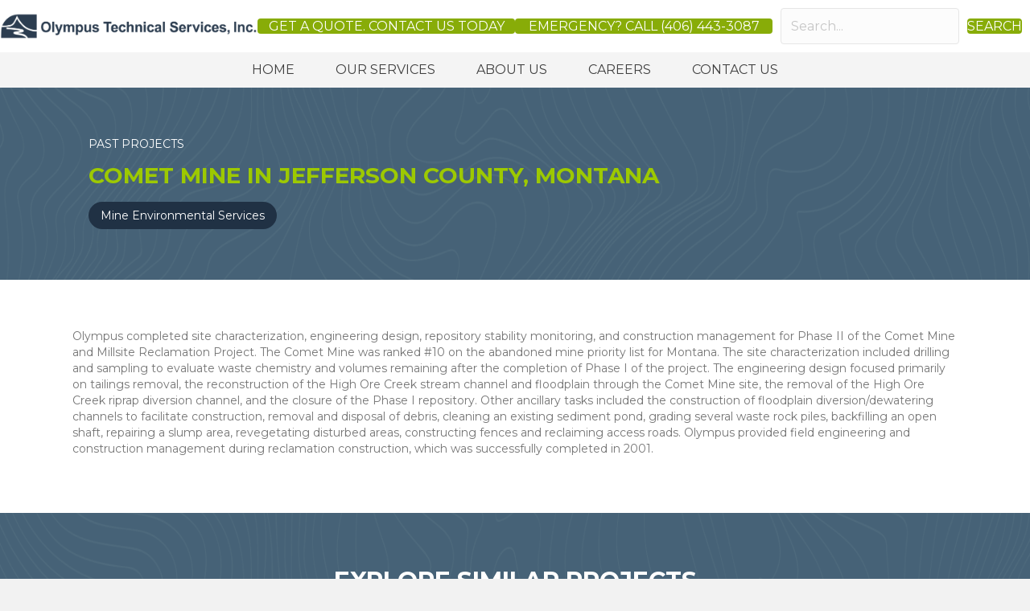

--- FILE ---
content_type: text/html; charset=UTF-8
request_url: https://olytech.com/past-projects/mine-environmental-services/past-project-comet-mine-in-jefferson-county-montana/
body_size: 15589
content:
<!DOCTYPE html>
<html lang="en-US">
<head>
<meta charset="UTF-8" />
<meta name='viewport' content='width=device-width, initial-scale=1.0' />
<meta http-equiv='X-UA-Compatible' content='IE=edge' />
<link rel="profile" href="https://gmpg.org/xfn/11" />
<meta name='robots' content='index, follow, max-image-preview:large, max-snippet:-1, max-video-preview:-1' />

	<!-- This site is optimized with the Yoast SEO plugin v26.8 - https://yoast.com/product/yoast-seo-wordpress/ -->
	<title>Comet Mine in Jefferson County, Montana</title>
	<meta name="description" content="Site characterization, engineering design, repository stability monitoring, and more for a mine and millsite in Jefferson County, Montana" />
	<link rel="canonical" href="https://olytech.com/past-projects/mine-environmental-services/past-project-comet-mine-in-jefferson-county-montana/" />
	<meta property="og:locale" content="en_US" />
	<meta property="og:type" content="article" />
	<meta property="og:title" content="Comet Mine in Jefferson County, Montana" />
	<meta property="og:description" content="Site characterization, engineering design, repository stability monitoring, and more for a mine and millsite in Jefferson County, Montana" />
	<meta property="og:url" content="https://olytech.com/past-projects/mine-environmental-services/past-project-comet-mine-in-jefferson-county-montana/" />
	<meta property="og:site_name" content="Olympus Technical Services" />
	<meta property="article:publisher" content="https://www.facebook.com/olympustechnicalservices" />
	<meta property="article:published_time" content="2002-01-01T23:26:57+00:00" />
	<meta property="article:modified_time" content="2023-01-27T22:29:27+00:00" />
	<meta property="og:image" content="https://olytech.com/wp-content/uploads/2023/01/client-testimonial.png" />
	<meta name="author" content="Olympus Technical Services" />
	<meta name="twitter:card" content="summary_large_image" />
	<meta name="twitter:creator" content="@OlyTechServices" />
	<meta name="twitter:site" content="@OlyTechServices" />
	<meta name="twitter:label1" content="Written by" />
	<meta name="twitter:data1" content="Olympus Technical Services" />
	<meta name="twitter:label2" content="Est. reading time" />
	<meta name="twitter:data2" content="1 minute" />
	<script data-jetpack-boost="ignore" type="application/ld+json" class="yoast-schema-graph">{"@context":"https://schema.org","@graph":[{"@type":"Article","@id":"https://olytech.com/past-projects/mine-environmental-services/past-project-comet-mine-in-jefferson-county-montana/#article","isPartOf":{"@id":"https://olytech.com/past-projects/mine-environmental-services/past-project-comet-mine-in-jefferson-county-montana/"},"author":{"name":"Olympus Technical Services","@id":"https://olytech.com/#/schema/person/abaab6f041c23c3679962af9e429befb"},"headline":"Comet Mine in Jefferson County, Montana","datePublished":"2002-01-01T23:26:57+00:00","dateModified":"2023-01-27T22:29:27+00:00","mainEntityOfPage":{"@id":"https://olytech.com/past-projects/mine-environmental-services/past-project-comet-mine-in-jefferson-county-montana/"},"wordCount":418,"image":{"@id":"https://olytech.com/past-projects/mine-environmental-services/past-project-comet-mine-in-jefferson-county-montana/#primaryimage"},"thumbnailUrl":"https://olytech.com/wp-content/uploads/2023/01/client-testimonial.png","keywords":["abandoned mine","backfilling mine shaft","cleaning sediment pond","construction management","debris removal","diversion channel","diversion channel removal","drilling","engineering design","fence construction","field engineering","floodplain reconstruction","grading","reclaiming access roads","reclamation","repairing slump","repository closure","repository stability monitoring","revegetation","sampling","site characterization","stream reconstruction","tailings removal"],"articleSection":["Mine Environmental Services"],"inLanguage":"en-US"},{"@type":"WebPage","@id":"https://olytech.com/past-projects/mine-environmental-services/past-project-comet-mine-in-jefferson-county-montana/","url":"https://olytech.com/past-projects/mine-environmental-services/past-project-comet-mine-in-jefferson-county-montana/","name":"Comet Mine in Jefferson County, Montana","isPartOf":{"@id":"https://olytech.com/#website"},"primaryImageOfPage":{"@id":"https://olytech.com/past-projects/mine-environmental-services/past-project-comet-mine-in-jefferson-county-montana/#primaryimage"},"image":{"@id":"https://olytech.com/past-projects/mine-environmental-services/past-project-comet-mine-in-jefferson-county-montana/#primaryimage"},"thumbnailUrl":"https://olytech.com/wp-content/uploads/2023/01/client-testimonial.png","datePublished":"2002-01-01T23:26:57+00:00","dateModified":"2023-01-27T22:29:27+00:00","author":{"@id":"https://olytech.com/#/schema/person/abaab6f041c23c3679962af9e429befb"},"description":"Site characterization, engineering design, repository stability monitoring, and more for a mine and millsite in Jefferson County, Montana","breadcrumb":{"@id":"https://olytech.com/past-projects/mine-environmental-services/past-project-comet-mine-in-jefferson-county-montana/#breadcrumb"},"inLanguage":"en-US","potentialAction":[{"@type":"ReadAction","target":["https://olytech.com/past-projects/mine-environmental-services/past-project-comet-mine-in-jefferson-county-montana/"]}]},{"@type":"ImageObject","inLanguage":"en-US","@id":"https://olytech.com/past-projects/mine-environmental-services/past-project-comet-mine-in-jefferson-county-montana/#primaryimage","url":"https://i0.wp.com/olytech.com/wp-content/uploads/2023/01/client-testimonial.png?fit=90%2C66&ssl=1","contentUrl":"https://i0.wp.com/olytech.com/wp-content/uploads/2023/01/client-testimonial.png?fit=90%2C66&ssl=1","width":90,"height":66,"caption":"Quotemark image for client testimonial for environmental consulting services"},{"@type":"BreadcrumbList","@id":"https://olytech.com/past-projects/mine-environmental-services/past-project-comet-mine-in-jefferson-county-montana/#breadcrumb","itemListElement":[{"@type":"ListItem","position":1,"name":"Home","item":"https://olytech.com/"},{"@type":"ListItem","position":2,"name":"Posts","item":"https://olytech.com/blog/"},{"@type":"ListItem","position":3,"name":"Comet Mine in Jefferson County, Montana"}]},{"@type":"WebSite","@id":"https://olytech.com/#website","url":"https://olytech.com/","name":"Olympus Technical Services","description":"","potentialAction":[{"@type":"SearchAction","target":{"@type":"EntryPoint","urlTemplate":"https://olytech.com/?s={search_term_string}"},"query-input":{"@type":"PropertyValueSpecification","valueRequired":true,"valueName":"search_term_string"}}],"inLanguage":"en-US"},{"@type":"Person","@id":"https://olytech.com/#/schema/person/abaab6f041c23c3679962af9e429befb","name":"Olympus Technical Services","image":{"@type":"ImageObject","inLanguage":"en-US","@id":"https://olytech.com/#/schema/person/image/","url":"https://secure.gravatar.com/avatar/a8bfdb087260de9cdca0e4304689e6ccf39c518bb28c87c3b40ad6823c6c125d?s=96&d=mm&r=g","contentUrl":"https://secure.gravatar.com/avatar/a8bfdb087260de9cdca0e4304689e6ccf39c518bb28c87c3b40ad6823c6c125d?s=96&d=mm&r=g","caption":"Olympus Technical Services"},"url":"https://olytech.com/author/olympus-technical-services/"}]}</script>
	<!-- / Yoast SEO plugin. -->


<link rel='dns-prefetch' href='//stats.wp.com' />
<link rel='dns-prefetch' href='//fonts.googleapis.com' />
<link href='https://fonts.gstatic.com' crossorigin rel='preconnect' />
<link rel='preconnect' href='//i0.wp.com' />
<link rel='preconnect' href='//c0.wp.com' />
<link rel="alternate" type="application/rss+xml" title="Olympus Technical Services &raquo; Feed" href="https://olytech.com/feed/" />
<link rel="alternate" type="application/rss+xml" title="Olympus Technical Services &raquo; Comments Feed" href="https://olytech.com/comments/feed/" />
<link rel="alternate" type="application/rss+xml" title="Olympus Technical Services &raquo; Comet Mine in Jefferson County, Montana Comments Feed" href="https://olytech.com/past-projects/mine-environmental-services/past-project-comet-mine-in-jefferson-county-montana/feed/" />
<link rel="alternate" title="oEmbed (JSON)" type="application/json+oembed" href="https://olytech.com/wp-json/oembed/1.0/embed?url=https%3A%2F%2Folytech.com%2Fpast-projects%2Fmine-environmental-services%2Fpast-project-comet-mine-in-jefferson-county-montana%2F" />
<link rel="alternate" title="oEmbed (XML)" type="text/xml+oembed" href="https://olytech.com/wp-json/oembed/1.0/embed?url=https%3A%2F%2Folytech.com%2Fpast-projects%2Fmine-environmental-services%2Fpast-project-comet-mine-in-jefferson-county-montana%2F&#038;format=xml" />
<link rel="preload" href="https://olytech.com/wp-content/plugins/bb-plugin/fonts/fontawesome/5.15.4/webfonts/fa-solid-900.woff2" as="font" type="font/woff2" crossorigin="anonymous">
<link rel="preload" href="https://olytech.com/wp-content/plugins/bb-plugin/fonts/fontawesome/5.15.4/webfonts/fa-regular-400.woff2" as="font" type="font/woff2" crossorigin="anonymous">
<link rel="preload" href="https://olytech.com/wp-content/plugins/bb-plugin/fonts/fontawesome/5.15.4/webfonts/fa-brands-400.woff2" as="font" type="font/woff2" crossorigin="anonymous">
<style id='wp-img-auto-sizes-contain-inline-css'>
img:is([sizes=auto i],[sizes^="auto," i]){contain-intrinsic-size:3000px 1500px}
/*# sourceURL=wp-img-auto-sizes-contain-inline-css */
</style>
<style id='wp-emoji-styles-inline-css'>

	img.wp-smiley, img.emoji {
		display: inline !important;
		border: none !important;
		box-shadow: none !important;
		height: 1em !important;
		width: 1em !important;
		margin: 0 0.07em !important;
		vertical-align: -0.1em !important;
		background: none !important;
		padding: 0 !important;
	}
/*# sourceURL=wp-emoji-styles-inline-css */
</style>
<style id='wp-block-library-inline-css'>
:root{--wp-block-synced-color:#7a00df;--wp-block-synced-color--rgb:122,0,223;--wp-bound-block-color:var(--wp-block-synced-color);--wp-editor-canvas-background:#ddd;--wp-admin-theme-color:#007cba;--wp-admin-theme-color--rgb:0,124,186;--wp-admin-theme-color-darker-10:#006ba1;--wp-admin-theme-color-darker-10--rgb:0,107,160.5;--wp-admin-theme-color-darker-20:#005a87;--wp-admin-theme-color-darker-20--rgb:0,90,135;--wp-admin-border-width-focus:2px}@media (min-resolution:192dpi){:root{--wp-admin-border-width-focus:1.5px}}.wp-element-button{cursor:pointer}:root .has-very-light-gray-background-color{background-color:#eee}:root .has-very-dark-gray-background-color{background-color:#313131}:root .has-very-light-gray-color{color:#eee}:root .has-very-dark-gray-color{color:#313131}:root .has-vivid-green-cyan-to-vivid-cyan-blue-gradient-background{background:linear-gradient(135deg,#00d084,#0693e3)}:root .has-purple-crush-gradient-background{background:linear-gradient(135deg,#34e2e4,#4721fb 50%,#ab1dfe)}:root .has-hazy-dawn-gradient-background{background:linear-gradient(135deg,#faaca8,#dad0ec)}:root .has-subdued-olive-gradient-background{background:linear-gradient(135deg,#fafae1,#67a671)}:root .has-atomic-cream-gradient-background{background:linear-gradient(135deg,#fdd79a,#004a59)}:root .has-nightshade-gradient-background{background:linear-gradient(135deg,#330968,#31cdcf)}:root .has-midnight-gradient-background{background:linear-gradient(135deg,#020381,#2874fc)}:root{--wp--preset--font-size--normal:16px;--wp--preset--font-size--huge:42px}.has-regular-font-size{font-size:1em}.has-larger-font-size{font-size:2.625em}.has-normal-font-size{font-size:var(--wp--preset--font-size--normal)}.has-huge-font-size{font-size:var(--wp--preset--font-size--huge)}.has-text-align-center{text-align:center}.has-text-align-left{text-align:left}.has-text-align-right{text-align:right}.has-fit-text{white-space:nowrap!important}#end-resizable-editor-section{display:none}.aligncenter{clear:both}.items-justified-left{justify-content:flex-start}.items-justified-center{justify-content:center}.items-justified-right{justify-content:flex-end}.items-justified-space-between{justify-content:space-between}.screen-reader-text{border:0;clip-path:inset(50%);height:1px;margin:-1px;overflow:hidden;padding:0;position:absolute;width:1px;word-wrap:normal!important}.screen-reader-text:focus{background-color:#ddd;clip-path:none;color:#444;display:block;font-size:1em;height:auto;left:5px;line-height:normal;padding:15px 23px 14px;text-decoration:none;top:5px;width:auto;z-index:100000}html :where(.has-border-color){border-style:solid}html :where([style*=border-top-color]){border-top-style:solid}html :where([style*=border-right-color]){border-right-style:solid}html :where([style*=border-bottom-color]){border-bottom-style:solid}html :where([style*=border-left-color]){border-left-style:solid}html :where([style*=border-width]){border-style:solid}html :where([style*=border-top-width]){border-top-style:solid}html :where([style*=border-right-width]){border-right-style:solid}html :where([style*=border-bottom-width]){border-bottom-style:solid}html :where([style*=border-left-width]){border-left-style:solid}html :where(img[class*=wp-image-]){height:auto;max-width:100%}:where(figure){margin:0 0 1em}html :where(.is-position-sticky){--wp-admin--admin-bar--position-offset:var(--wp-admin--admin-bar--height,0px)}@media screen and (max-width:600px){html :where(.is-position-sticky){--wp-admin--admin-bar--position-offset:0px}}

/*# sourceURL=wp-block-library-inline-css */
</style><style id='global-styles-inline-css'>
:root{--wp--preset--aspect-ratio--square: 1;--wp--preset--aspect-ratio--4-3: 4/3;--wp--preset--aspect-ratio--3-4: 3/4;--wp--preset--aspect-ratio--3-2: 3/2;--wp--preset--aspect-ratio--2-3: 2/3;--wp--preset--aspect-ratio--16-9: 16/9;--wp--preset--aspect-ratio--9-16: 9/16;--wp--preset--color--black: #000000;--wp--preset--color--cyan-bluish-gray: #abb8c3;--wp--preset--color--white: #ffffff;--wp--preset--color--pale-pink: #f78da7;--wp--preset--color--vivid-red: #cf2e2e;--wp--preset--color--luminous-vivid-orange: #ff6900;--wp--preset--color--luminous-vivid-amber: #fcb900;--wp--preset--color--light-green-cyan: #7bdcb5;--wp--preset--color--vivid-green-cyan: #00d084;--wp--preset--color--pale-cyan-blue: #8ed1fc;--wp--preset--color--vivid-cyan-blue: #0693e3;--wp--preset--color--vivid-purple: #9b51e0;--wp--preset--color--fl-heading-text: #2c3d50;--wp--preset--color--fl-body-bg: #f2f2f2;--wp--preset--color--fl-body-text: #757575;--wp--preset--color--fl-accent: #2c3d50;--wp--preset--color--fl-accent-hover: #88ac08;--wp--preset--color--fl-topbar-bg: #ffffff;--wp--preset--color--fl-topbar-text: #000000;--wp--preset--color--fl-topbar-link: #428bca;--wp--preset--color--fl-topbar-hover: #428bca;--wp--preset--color--fl-header-bg: #ffffff;--wp--preset--color--fl-header-text: #000000;--wp--preset--color--fl-header-link: #428bca;--wp--preset--color--fl-header-hover: #428bca;--wp--preset--color--fl-nav-bg: #ffffff;--wp--preset--color--fl-nav-link: #428bca;--wp--preset--color--fl-nav-hover: #428bca;--wp--preset--color--fl-content-bg: #ffffff;--wp--preset--color--fl-footer-widgets-bg: #ffffff;--wp--preset--color--fl-footer-widgets-text: #000000;--wp--preset--color--fl-footer-widgets-link: #428bca;--wp--preset--color--fl-footer-widgets-hover: #428bca;--wp--preset--color--fl-footer-bg: #ffffff;--wp--preset--color--fl-footer-text: #000000;--wp--preset--color--fl-footer-link: #428bca;--wp--preset--color--fl-footer-hover: #428bca;--wp--preset--gradient--vivid-cyan-blue-to-vivid-purple: linear-gradient(135deg,rgb(6,147,227) 0%,rgb(155,81,224) 100%);--wp--preset--gradient--light-green-cyan-to-vivid-green-cyan: linear-gradient(135deg,rgb(122,220,180) 0%,rgb(0,208,130) 100%);--wp--preset--gradient--luminous-vivid-amber-to-luminous-vivid-orange: linear-gradient(135deg,rgb(252,185,0) 0%,rgb(255,105,0) 100%);--wp--preset--gradient--luminous-vivid-orange-to-vivid-red: linear-gradient(135deg,rgb(255,105,0) 0%,rgb(207,46,46) 100%);--wp--preset--gradient--very-light-gray-to-cyan-bluish-gray: linear-gradient(135deg,rgb(238,238,238) 0%,rgb(169,184,195) 100%);--wp--preset--gradient--cool-to-warm-spectrum: linear-gradient(135deg,rgb(74,234,220) 0%,rgb(151,120,209) 20%,rgb(207,42,186) 40%,rgb(238,44,130) 60%,rgb(251,105,98) 80%,rgb(254,248,76) 100%);--wp--preset--gradient--blush-light-purple: linear-gradient(135deg,rgb(255,206,236) 0%,rgb(152,150,240) 100%);--wp--preset--gradient--blush-bordeaux: linear-gradient(135deg,rgb(254,205,165) 0%,rgb(254,45,45) 50%,rgb(107,0,62) 100%);--wp--preset--gradient--luminous-dusk: linear-gradient(135deg,rgb(255,203,112) 0%,rgb(199,81,192) 50%,rgb(65,88,208) 100%);--wp--preset--gradient--pale-ocean: linear-gradient(135deg,rgb(255,245,203) 0%,rgb(182,227,212) 50%,rgb(51,167,181) 100%);--wp--preset--gradient--electric-grass: linear-gradient(135deg,rgb(202,248,128) 0%,rgb(113,206,126) 100%);--wp--preset--gradient--midnight: linear-gradient(135deg,rgb(2,3,129) 0%,rgb(40,116,252) 100%);--wp--preset--font-size--small: 13px;--wp--preset--font-size--medium: 20px;--wp--preset--font-size--large: 36px;--wp--preset--font-size--x-large: 42px;--wp--preset--spacing--20: 0.44rem;--wp--preset--spacing--30: 0.67rem;--wp--preset--spacing--40: 1rem;--wp--preset--spacing--50: 1.5rem;--wp--preset--spacing--60: 2.25rem;--wp--preset--spacing--70: 3.38rem;--wp--preset--spacing--80: 5.06rem;--wp--preset--shadow--natural: 6px 6px 9px rgba(0, 0, 0, 0.2);--wp--preset--shadow--deep: 12px 12px 50px rgba(0, 0, 0, 0.4);--wp--preset--shadow--sharp: 6px 6px 0px rgba(0, 0, 0, 0.2);--wp--preset--shadow--outlined: 6px 6px 0px -3px rgb(255, 255, 255), 6px 6px rgb(0, 0, 0);--wp--preset--shadow--crisp: 6px 6px 0px rgb(0, 0, 0);}:where(.is-layout-flex){gap: 0.5em;}:where(.is-layout-grid){gap: 0.5em;}body .is-layout-flex{display: flex;}.is-layout-flex{flex-wrap: wrap;align-items: center;}.is-layout-flex > :is(*, div){margin: 0;}body .is-layout-grid{display: grid;}.is-layout-grid > :is(*, div){margin: 0;}:where(.wp-block-columns.is-layout-flex){gap: 2em;}:where(.wp-block-columns.is-layout-grid){gap: 2em;}:where(.wp-block-post-template.is-layout-flex){gap: 1.25em;}:where(.wp-block-post-template.is-layout-grid){gap: 1.25em;}.has-black-color{color: var(--wp--preset--color--black) !important;}.has-cyan-bluish-gray-color{color: var(--wp--preset--color--cyan-bluish-gray) !important;}.has-white-color{color: var(--wp--preset--color--white) !important;}.has-pale-pink-color{color: var(--wp--preset--color--pale-pink) !important;}.has-vivid-red-color{color: var(--wp--preset--color--vivid-red) !important;}.has-luminous-vivid-orange-color{color: var(--wp--preset--color--luminous-vivid-orange) !important;}.has-luminous-vivid-amber-color{color: var(--wp--preset--color--luminous-vivid-amber) !important;}.has-light-green-cyan-color{color: var(--wp--preset--color--light-green-cyan) !important;}.has-vivid-green-cyan-color{color: var(--wp--preset--color--vivid-green-cyan) !important;}.has-pale-cyan-blue-color{color: var(--wp--preset--color--pale-cyan-blue) !important;}.has-vivid-cyan-blue-color{color: var(--wp--preset--color--vivid-cyan-blue) !important;}.has-vivid-purple-color{color: var(--wp--preset--color--vivid-purple) !important;}.has-black-background-color{background-color: var(--wp--preset--color--black) !important;}.has-cyan-bluish-gray-background-color{background-color: var(--wp--preset--color--cyan-bluish-gray) !important;}.has-white-background-color{background-color: var(--wp--preset--color--white) !important;}.has-pale-pink-background-color{background-color: var(--wp--preset--color--pale-pink) !important;}.has-vivid-red-background-color{background-color: var(--wp--preset--color--vivid-red) !important;}.has-luminous-vivid-orange-background-color{background-color: var(--wp--preset--color--luminous-vivid-orange) !important;}.has-luminous-vivid-amber-background-color{background-color: var(--wp--preset--color--luminous-vivid-amber) !important;}.has-light-green-cyan-background-color{background-color: var(--wp--preset--color--light-green-cyan) !important;}.has-vivid-green-cyan-background-color{background-color: var(--wp--preset--color--vivid-green-cyan) !important;}.has-pale-cyan-blue-background-color{background-color: var(--wp--preset--color--pale-cyan-blue) !important;}.has-vivid-cyan-blue-background-color{background-color: var(--wp--preset--color--vivid-cyan-blue) !important;}.has-vivid-purple-background-color{background-color: var(--wp--preset--color--vivid-purple) !important;}.has-black-border-color{border-color: var(--wp--preset--color--black) !important;}.has-cyan-bluish-gray-border-color{border-color: var(--wp--preset--color--cyan-bluish-gray) !important;}.has-white-border-color{border-color: var(--wp--preset--color--white) !important;}.has-pale-pink-border-color{border-color: var(--wp--preset--color--pale-pink) !important;}.has-vivid-red-border-color{border-color: var(--wp--preset--color--vivid-red) !important;}.has-luminous-vivid-orange-border-color{border-color: var(--wp--preset--color--luminous-vivid-orange) !important;}.has-luminous-vivid-amber-border-color{border-color: var(--wp--preset--color--luminous-vivid-amber) !important;}.has-light-green-cyan-border-color{border-color: var(--wp--preset--color--light-green-cyan) !important;}.has-vivid-green-cyan-border-color{border-color: var(--wp--preset--color--vivid-green-cyan) !important;}.has-pale-cyan-blue-border-color{border-color: var(--wp--preset--color--pale-cyan-blue) !important;}.has-vivid-cyan-blue-border-color{border-color: var(--wp--preset--color--vivid-cyan-blue) !important;}.has-vivid-purple-border-color{border-color: var(--wp--preset--color--vivid-purple) !important;}.has-vivid-cyan-blue-to-vivid-purple-gradient-background{background: var(--wp--preset--gradient--vivid-cyan-blue-to-vivid-purple) !important;}.has-light-green-cyan-to-vivid-green-cyan-gradient-background{background: var(--wp--preset--gradient--light-green-cyan-to-vivid-green-cyan) !important;}.has-luminous-vivid-amber-to-luminous-vivid-orange-gradient-background{background: var(--wp--preset--gradient--luminous-vivid-amber-to-luminous-vivid-orange) !important;}.has-luminous-vivid-orange-to-vivid-red-gradient-background{background: var(--wp--preset--gradient--luminous-vivid-orange-to-vivid-red) !important;}.has-very-light-gray-to-cyan-bluish-gray-gradient-background{background: var(--wp--preset--gradient--very-light-gray-to-cyan-bluish-gray) !important;}.has-cool-to-warm-spectrum-gradient-background{background: var(--wp--preset--gradient--cool-to-warm-spectrum) !important;}.has-blush-light-purple-gradient-background{background: var(--wp--preset--gradient--blush-light-purple) !important;}.has-blush-bordeaux-gradient-background{background: var(--wp--preset--gradient--blush-bordeaux) !important;}.has-luminous-dusk-gradient-background{background: var(--wp--preset--gradient--luminous-dusk) !important;}.has-pale-ocean-gradient-background{background: var(--wp--preset--gradient--pale-ocean) !important;}.has-electric-grass-gradient-background{background: var(--wp--preset--gradient--electric-grass) !important;}.has-midnight-gradient-background{background: var(--wp--preset--gradient--midnight) !important;}.has-small-font-size{font-size: var(--wp--preset--font-size--small) !important;}.has-medium-font-size{font-size: var(--wp--preset--font-size--medium) !important;}.has-large-font-size{font-size: var(--wp--preset--font-size--large) !important;}.has-x-large-font-size{font-size: var(--wp--preset--font-size--x-large) !important;}
/*# sourceURL=global-styles-inline-css */
</style>

<style id='classic-theme-styles-inline-css'>
/*! This file is auto-generated */
.wp-block-button__link{color:#fff;background-color:#32373c;border-radius:9999px;box-shadow:none;text-decoration:none;padding:calc(.667em + 2px) calc(1.333em + 2px);font-size:1.125em}.wp-block-file__button{background:#32373c;color:#fff;text-decoration:none}
/*# sourceURL=/wp-includes/css/classic-themes.min.css */
</style>
<link rel='stylesheet' id='jquery-bxslider-css' href='https://olytech.com/wp-content/plugins/bb-plugin/css/jquery.bxslider.css?ver=2.10.0.6' media='all' />
<link rel='stylesheet' id='fl-builder-layout-827-css' href='https://olytech.com/wp-content/uploads/bb-plugin/cache/827-layout.css?ver=ebf23e676adf86f015ce310d4a54b4b1' media='all' />
<link rel='stylesheet' id='font-awesome-5-css' href='https://olytech.com/wp-content/plugins/bb-plugin/fonts/fontawesome/5.15.4/css/all.min.css?ver=2.10.0.6' media='all' />
<link rel='stylesheet' id='dashicons-css' href='https://c0.wp.com/c/6.9/wp-includes/css/dashicons.min.css' media='all' />
<link rel='stylesheet' id='fl-builder-layout-bundle-921028852affa4d0650a8dcbc0b77793-css' href='https://olytech.com/wp-content/uploads/bb-plugin/cache/921028852affa4d0650a8dcbc0b77793-layout-bundle.css?ver=2.10.0.6-1.5.2' media='all' />
<link rel='stylesheet' id='jquery-magnificpopup-css' href='https://olytech.com/wp-content/plugins/bb-plugin/css/jquery.magnificpopup.min.css?ver=2.10.0.6' media='all' />
<link rel='stylesheet' id='base-css' href='https://olytech.com/wp-content/themes/bb-theme/css/base.min.css?ver=1.7.19.1' media='all' />
<link rel='stylesheet' id='fl-automator-skin-css' href='https://olytech.com/wp-content/uploads/bb-theme/skin-6932bcdd04b8f.css?ver=1.7.19.1' media='all' />
<link rel='stylesheet' id='pp-animate-css' href='https://olytech.com/wp-content/plugins/bbpowerpack/assets/css/animate.min.css?ver=3.5.1' media='all' />
<link rel='stylesheet' id='fl-builder-google-fonts-c75476b9b735aba50b1ad5635b0b31c5-css' href='//fonts.googleapis.com/css?family=Montserrat%3A300%2C400%2C700%2C700%2C400&#038;ver=6.9' media='all' />


<link rel="https://api.w.org/" href="https://olytech.com/wp-json/" /><link rel="alternate" title="JSON" type="application/json" href="https://olytech.com/wp-json/wp/v2/posts/827" /><link rel="EditURI" type="application/rsd+xml" title="RSD" href="https://olytech.com/xmlrpc.php?rsd" />
<meta name="generator" content="WordPress 6.9" />
<link rel='shortlink' href='https://olytech.com/?p=827' />
		
			<style>img#wpstats{display:none}</style>
		<link rel="pingback" href="https://olytech.com/xmlrpc.php">
<!-- Google Tag Manager -->

<!-- End Google Tag Manager -->

<!-- Global site tag (gtag.js) - Google Analytics -->



<meta name="msvalidate.01" content="9AE647DBDA34B99D9E5AB4ACB804F177" />


<link rel="icon" href="https://i0.wp.com/olytech.com/wp-content/uploads/2017/07/cropped-touch-fav-5977829dae87b.png?fit=32%2C32&#038;ssl=1" sizes="32x32" />
<link rel="icon" href="https://i0.wp.com/olytech.com/wp-content/uploads/2017/07/cropped-touch-fav-5977829dae87b.png?fit=192%2C192&#038;ssl=1" sizes="192x192" />
<link rel="apple-touch-icon" href="https://i0.wp.com/olytech.com/wp-content/uploads/2017/07/cropped-touch-fav-5977829dae87b.png?fit=180%2C180&#038;ssl=1" />
<meta name="msapplication-TileImage" content="https://i0.wp.com/olytech.com/wp-content/uploads/2017/07/cropped-touch-fav-5977829dae87b.png?fit=270%2C270&#038;ssl=1" />
		<style id="wp-custom-css">
			.testimonial-bkg {
	background:white;
}

.testimonial-header {
	color:#9dc900;
}

a.page-numbers {
	color:white;
}

.page-numbers .dots {
	color:white;
}

.blog-headers h2 {
	font-weight: 700 !important;
    font-size: 24px !important;
	color:#9dc900;
}

.blog-headers h3 {
	color:#476376;
}

.blog-categories-pill .fl-rich-text a {
	background:#203144;
	padding-top:8px;
	padding-bottom:8px;
	padding-left:15px;
	padding-right:15px;
	border-radius:20px;
}
		</style>
		</head>
<body class="wp-singular post-template post-template-tpl-full-width post-template-tpl-full-width-php single single-post postid-827 single-format-standard wp-theme-bb-theme fl-builder fl-builder-2-10-0-6 fl-themer-1-5-2 fl-theme-1-7-19-1 fl-no-js fl-theme-builder-header fl-theme-builder-header-header fl-theme-builder-footer fl-theme-builder-footer-footer fl-theme-builder-singular fl-theme-builder-singular-innerpage-layout fl-framework-base fl-preset-default fl-full-width fl-search-active" itemscope="itemscope" itemtype="https://schema.org/WebPage">
<!-- Google Tag Manager (noscript) -->
<noscript><iframe src="https://www.googletagmanager.com/ns.html?id=GTM-NPGK4H2"
height="0" width="0" style="display:none;visibility:hidden"></iframe></noscript>
<!-- End Google Tag Manager (noscript) -->
<a aria-label="Skip to content" class="fl-screen-reader-text" href="#fl-main-content">Skip to content</a><div class="fl-page">
	<header class="fl-builder-content fl-builder-content-942 fl-builder-global-templates-locked" data-post-id="942" data-type="header" data-sticky="1" data-sticky-on="" data-sticky-breakpoint="medium" data-shrink="1" data-overlay="0" data-overlay-bg="transparent" data-shrink-image-height="50px" role="banner" itemscope="itemscope" itemtype="http://schema.org/WPHeader"><div class="fl-row fl-row-full-width fl-row-bg-color fl-node-60edb5619ed07 fl-row-default-height fl-row-align-center" data-node="60edb5619ed07">
	<div class="fl-row-content-wrap">
						<div class="fl-row-content fl-row-full-width fl-node-content">
		
<div class="fl-col-group fl-node-60edb561a1ea1 fl-col-group-equal-height fl-col-group-align-center" data-node="60edb561a1ea1">
			<div class="fl-col fl-node-60edb561a1f59 fl-col-bg-color fl-col-small" data-node="60edb561a1f59">
	<div class="fl-col-content fl-node-content"><div class="fl-module fl-module-photo fl-node-60edb514a2dee" data-node="60edb514a2dee">
	<div class="fl-module-content fl-node-content">
		<div role="figure" class="fl-photo fl-photo-align-center" itemscope itemtype="https://schema.org/ImageObject">
	<div class="fl-photo-content fl-photo-img-png">
				<a href="https://olytech.com/" target="_self" itemprop="url">
				<img loading="lazy" decoding="async" class="fl-photo-img wp-image-1006 size-full" src="https://olytech.com/wp-content/uploads/2021/07/Logo-Blue.png" alt="Logo-Blue" height="202" width="2000" title="Logo-Blue"  data-no-lazy="1" itemprop="image" srcset="https://i0.wp.com/olytech.com/wp-content/uploads/2021/07/Logo-Blue.png?w=2000&amp;ssl=1 2000w, https://i0.wp.com/olytech.com/wp-content/uploads/2021/07/Logo-Blue.png?resize=300%2C30&amp;ssl=1 300w, https://i0.wp.com/olytech.com/wp-content/uploads/2021/07/Logo-Blue.png?resize=768%2C78&amp;ssl=1 768w, https://i0.wp.com/olytech.com/wp-content/uploads/2021/07/Logo-Blue.png?resize=1024%2C103&amp;ssl=1 1024w, https://i0.wp.com/olytech.com/wp-content/uploads/2021/07/Logo-Blue.png?resize=1536%2C155&amp;ssl=1 1536w" sizes="auto, (max-width: 2000px) 100vw, 2000px" />
				</a>
					</div>
	</div>
	</div>
</div>
</div>
</div>
			<div class="fl-col fl-node-60edb94d58aed fl-col-bg-color fl-col-small" data-node="60edb94d58aed">
	<div class="fl-col-content fl-node-content"><div class="fl-module fl-module-button fl-node-60edb5c7a369c" data-node="60edb5c7a369c">
	<div class="fl-module-content fl-node-content">
		<div class="fl-button-wrap fl-button-width-full fl-button-left">
			<a href="https://olytech.com/contact/"  target="_self"  class="fl-button" >
							<span class="fl-button-text">Get a Quote. Contact us today</span>
					</a>
</div>
	</div>
</div>
</div>
</div>
			<div class="fl-col fl-node-60edb561a1f5d fl-col-bg-color fl-col-small" data-node="60edb561a1f5d">
	<div class="fl-col-content fl-node-content"><div class="fl-module fl-module-button fl-node-60edb566c1e2e" data-node="60edb566c1e2e">
	<div class="fl-module-content fl-node-content">
		<div class="fl-button-wrap fl-button-width-full fl-button-left">
			<a href="tel:4064433087"  target="_self"  class="fl-button" >
							<span class="fl-button-text">Emergency? Call (406) 443-3087</span>
					</a>
</div>
	</div>
</div>
</div>
</div>
			<div class="fl-col fl-node-61a6ad1ddea68 fl-col-bg-color fl-col-small" data-node="61a6ad1ddea68">
	<div class="fl-col-content fl-node-content"><div class="fl-module fl-module-search fl-node-61a68a0181316" data-node="61a68a0181316">
	<div class="fl-module-content fl-node-content">
		<div class="fl-search-form fl-search-form-inline fl-search-form-width-full"
	>
	<div class="fl-search-form-wrap">
		<div class="fl-search-form-fields">
			<div class="fl-search-form-input-wrap">
				<form role="search" aria-label="Search form" method="get" action="https://olytech.com/">
	<div class="fl-form-field">
		<input type="search" aria-label="Search input" class="fl-search-text" placeholder="Search..." value="" name="s" />

			</div>
	</form>
			</div>
			<div  class="fl-button-wrap fl-button-width-auto fl-button-center">
			<a role="button" tabindex="0"     class="fl-button" >
							<span class="fl-button-text">Search</span>
					</a role=&quot;button&quot; tabindex=&quot;0&quot;>
	</div>
		</div>
	</div>
</div>
	</div>
</div>
</div>
</div>
	</div>
		</div>
	</div>
</div>
<div class="fl-row fl-row-full-width fl-row-bg-color fl-node-60edb501d7cf5 fl-row-default-height fl-row-align-center" data-node="60edb501d7cf5">
	<div class="fl-row-content-wrap">
						<div class="fl-row-content fl-row-full-width fl-node-content">
		
<div class="fl-col-group fl-node-61a689f23d023 fl-col-group-equal-height fl-col-group-align-center" data-node="61a689f23d023">
			<div class="fl-col fl-node-61a689f23d111 fl-col-bg-color" data-node="61a689f23d111">
	<div class="fl-col-content fl-node-content"><div class="fl-module fl-module-menu fl-node-60edb550b1761" data-node="60edb550b1761">
	<div class="fl-module-content fl-node-content">
		<div class="fl-menu fl-menu-responsive-toggle-mobile">
	<button class="fl-menu-mobile-toggle hamburger fl-content-ui-button" aria-haspopup="menu" aria-label="Menu"><span class="fl-menu-icon svg-container"><svg version="1.1" class="hamburger-menu" xmlns="http://www.w3.org/2000/svg" xmlns:xlink="http://www.w3.org/1999/xlink" viewBox="0 0 512 512">
<rect class="fl-hamburger-menu-top" width="512" height="102"/>
<rect class="fl-hamburger-menu-middle" y="205" width="512" height="102"/>
<rect class="fl-hamburger-menu-bottom" y="410" width="512" height="102"/>
</svg>
</span></button>	<div class="fl-clear"></div>
	<nav role="navigation" aria-label="Menu" itemscope="itemscope" itemtype="https://schema.org/SiteNavigationElement"><ul id="menu-main-navigation" class="menu fl-menu-horizontal fl-toggle-none"><li id="menu-item-923" class="menu-item menu-item-type-post_type menu-item-object-page menu-item-home"><a role="menuitem" href="https://olytech.com/">Home</a></li><li id="menu-item-1015" class="menu-item menu-item-type-custom menu-item-object-custom menu-item-has-children fl-has-submenu"><div class="fl-has-submenu-container"><a role="menuitem" href="#" aria-haspopup="menu" aria-expanded="false" aria-controls="sub-menu-1015">Our Services</a></div><ul id="sub-menu-1015" class="sub-menu" role="menu">	<li id="menu-item-927" class="menu-item menu-item-type-post_type menu-item-object-page"><a role="menuitem" href="https://olytech.com/services/environmental-consulting/">Environmental Consulting</a></li>	<li id="menu-item-926" class="menu-item menu-item-type-post_type menu-item-object-page"><a role="menuitem" href="https://olytech.com/services/direct-push-drilling-geoprobe/">Direct Push Drilling / Geoprobe</a></li>	<li id="menu-item-928" class="menu-item menu-item-type-post_type menu-item-object-page"><a role="menuitem" href="https://olytech.com/services/field-services/">Field Services</a></li>	<li id="menu-item-934" class="menu-item menu-item-type-post_type menu-item-object-page"><a role="menuitem" href="https://olytech.com/services/spill-response/">24-Hour Response</a></li>	<li id="menu-item-937" class="menu-item menu-item-type-post_type menu-item-object-page"><a role="menuitem" href="https://olytech.com/services/remediation-services/">Remediation System Design, Installation, &#038; Maintenance</a></li>	<li id="menu-item-935" class="menu-item menu-item-type-post_type menu-item-object-page"><a role="menuitem" href="https://olytech.com/services/mine-environmental-services/">Mine Environmental Services</a></li>	<li id="menu-item-936" class="menu-item menu-item-type-post_type menu-item-object-page"><a role="menuitem" href="https://olytech.com/services/vacuum-daylighting/">Hydro Excavation, Daylighting, &#038; Vacuum</a></li>	<li id="menu-item-938" class="menu-item menu-item-type-post_type menu-item-object-page"><a role="menuitem" href="https://olytech.com/services/industrial-services/">Industrial System Cleaning &#038; Testing</a></li>	<li id="menu-item-940" class="menu-item menu-item-type-post_type menu-item-object-page"><a role="menuitem" href="https://olytech.com/services/equipment-decontamination/">Equipment Decontamination (AIS)</a></li></ul></li><li id="menu-item-929" class="menu-item menu-item-type-post_type menu-item-object-page menu-item-has-children fl-has-submenu"><div class="fl-has-submenu-container"><a role="menuitem" href="https://olytech.com/about-us/" aria-haspopup="menu" aria-expanded="false" aria-controls="sub-menu-929">About Us</a></div><ul id="sub-menu-929" class="sub-menu" role="menu">	<li id="menu-item-1401" class="menu-item menu-item-type-post_type menu-item-object-page"><a role="menuitem" href="https://olytech.com/about-us/our-team/">Our Team</a></li></ul></li><li id="menu-item-939" class="menu-item menu-item-type-post_type menu-item-object-page"><a role="menuitem" href="https://olytech.com/careers/">Careers</a></li><li id="menu-item-930" class="menu-item menu-item-type-post_type menu-item-object-page"><a role="menuitem" href="https://olytech.com/contact/">Contact Us</a></li></ul></nav></div>
	</div>
</div>
</div>
</div>
	</div>
		</div>
	</div>
</div>
</header>	<div id="fl-main-content" class="fl-page-content" itemprop="mainContentOfPage" role="main">

		
<div class="fl-content-full container">
	<div class="row">
		<div class="fl-content col-md-12">
			<article class="fl-post post-827 post type-post status-publish format-standard hentry category-mine-environmental-services tag-abandoned-mine tag-backfilling-mine-shaft tag-cleaning-sediment-pond tag-construction-management tag-debris-removal tag-diversion-channel tag-diversion-channel-removal tag-drilling tag-engineering-design tag-fence-construction tag-field-engineering tag-floodplain-reconstruction tag-grading tag-reclaiming-access-roads tag-reclamation tag-repairing-slump tag-repository-closure tag-repository-stability-monitoring tag-revegetation tag-sampling tag-site-characterization tag-stream-reconstruction tag-tailings-removal" id="fl-post-827" itemscope="itemscope" itemtype="https://schema.org/CreativeWork">

			<div class="fl-post-content clearfix" itemprop="text">
		<div class="fl-builder-content fl-builder-content-827 fl-builder-content-primary fl-builder-global-templates-locked" data-post-id="827"><div class="fl-row fl-row-full-width fl-row-bg-photo fl-node-c0l8jnz3wya9 fl-row-default-height fl-row-align-center" data-node="c0l8jnz3wya9">
	<div class="fl-row-content-wrap">
						<div class="fl-row-content fl-row-fixed-width fl-node-content">
		
<div class="fl-col-group fl-node-ocfr3qjy7tgw" data-node="ocfr3qjy7tgw">
			<div class="fl-col fl-node-mchwsqgi9e6n fl-col-bg-color" data-node="mchwsqgi9e6n">
	<div class="fl-col-content fl-node-content"><div class="fl-module fl-module-rich-text fl-node-rojcgnu0qb74 fl-animation fl-fade-up" data-node="rojcgnu0qb74" data-animation-delay="0" data-animation-duration="2">
	<div class="fl-module-content fl-node-content">
		<div class="fl-rich-text">
	<p>PAST PROJECTS</p>
</div>
	</div>
</div>
<style>.fl-node-rojcgnu0qb74.fl-animation:not(.fl-animated){opacity:0}</style><div class="fl-module fl-module-heading fl-node-syb6rgzk1f8q fl-animation fl-fade-left" data-node="syb6rgzk1f8q" data-animation-delay="0" data-animation-duration="2">
	<div class="fl-module-content fl-node-content">
		<h2 class="fl-heading">
		<span class="fl-heading-text">Comet Mine in Jefferson County, Montana</span>
	</h2>
	</div>
</div>
<style>.fl-node-syb6rgzk1f8q.fl-animation:not(.fl-animated){opacity:0}</style><div class="fl-module fl-module-rich-text fl-node-jst3yezfoudx fl-animation fl-fade-up blog-categories-pill" data-node="jst3yezfoudx" data-animation-delay="0" data-animation-duration="2">
	<div class="fl-module-content fl-node-content">
		<div class="fl-rich-text">
	<p><a href="https://olytech.com/category/past-projects/mine-environmental-services/" rel="tag" class="mine-environmental-services">Mine Environmental Services</a></p>
</div>
	</div>
</div>
<style>.fl-node-jst3yezfoudx.fl-animation:not(.fl-animated){opacity:0}</style></div>
</div>
	</div>
		</div>
	</div>
</div>
<div class="fl-row fl-row-fixed-width fl-row-bg-none fl-node-3g0smkilwdph fl-row-default-height fl-row-align-center" data-node="3g0smkilwdph">
	<div class="fl-row-content-wrap">
						<div class="fl-row-content fl-row-fixed-width fl-node-content">
		
<div class="fl-col-group fl-node-pa2fxig7hw9d" data-node="pa2fxig7hw9d">
			<div class="fl-col fl-node-9zcwv5ufjamo fl-col-bg-color" data-node="9zcwv5ufjamo">
	<div class="fl-col-content fl-node-content"><div class="fl-module fl-module-rich-text fl-node-scyp43xvnb82 blog-headers" data-node="scyp43xvnb82">
	<div class="fl-module-content fl-node-content">
		<div class="fl-rich-text">
	<p>Olympus completed site characterization, engineering design, repository stability monitoring, and construction management for Phase II of the Comet Mine and Millsite Reclamation Project. The Comet Mine was ranked #10 on the abandoned mine priority list for Montana. The site characterization included drilling and sampling to evaluate waste chemistry and volumes remaining after the completion of Phase I of the project. The engineering design focused primarily on tailings removal, the reconstruction of the High Ore Creek stream channel and floodplain through the Comet Mine site, the removal of the High Ore Creek riprap diversion channel, and the closure of the Phase I repository. Other ancillary tasks included the construction of floodplain diversion/dewatering channels to facilitate construction, removal and disposal of debris, cleaning an existing sediment pond, grading several waste rock piles, backfilling an open shaft, repairing a slump area, revegetating disturbed areas, constructing fences and reclaiming access roads. Olympus provided field engineering and construction management during reclamation construction, which was successfully completed in 2001.</p>
</div>
	</div>
</div>
</div>
</div>
	</div>
		</div>
	</div>
</div>
<div class="fl-row fl-row-full-width fl-row-bg-photo fl-node-emh85cr6xwu9 fl-row-default-height fl-row-align-center" data-node="emh85cr6xwu9">
	<div class="fl-row-content-wrap">
						<div class="fl-row-content fl-row-fixed-width fl-node-content">
		
<div class="fl-col-group fl-node-gumi37jyrsec" data-node="gumi37jyrsec">
			<div class="fl-col fl-node-bal528e0h9ix fl-col-bg-color" data-node="bal528e0h9ix">
	<div class="fl-col-content fl-node-content"><div class="fl-module fl-module-heading fl-node-vcazht2fy5o7" data-node="vcazht2fy5o7">
	<div class="fl-module-content fl-node-content">
		<h2 class="fl-heading">
		<span class="fl-heading-text">Explore similar projects</span>
	</h2>
	</div>
</div>
<div class="fl-module fl-module-post-grid fl-node-zt9nckgjfrbv" data-node="zt9nckgjfrbv">
	<div class="fl-module-content fl-node-content">
			<div class="fl-post-grid" itemscope="itemscope" itemtype="https://schema.org/Blog">
	<div class="fl-post-column">
<div class="fl-post-grid-post fl-post-align-default post-825 post type-post status-publish format-standard hentry category-mine-environmental-services tag-abandoned-mine tag-drilling tag-elevated-lead tag-elevated-zinc tag-grading tag-mapping tag-mine-tailings tag-mine-waste-cleanup tag-reclamation tag-reclamation-design tag-revegetation tag-riprap tag-sampling tag-site-characterization tag-soil-capping tag-tailings-stabilization tag-trenching tag-waste-rock-removal tag-water-controls" itemscope itemtype="https://schema.org/BlogPosting">

	<meta itemscope itemprop="mainEntityOfPage" itemtype="https://schema.org/WebPage" itemid="https://olytech.com/past-projects/mine-environmental-services/piegan-gloster-mill-site-in-marysville-montana/" content="Piegan-Gloster Mill Site in Marysville, Montana" /><meta itemprop="datePublished" content="2023-01-25" /><meta itemprop="dateModified" content="2023-01-27" /><div itemprop="publisher" itemscope itemtype="https://schema.org/Organization"><meta itemprop="name" content="Olympus Technical Services"></div><div itemscope itemprop="author" itemtype="https://schema.org/Person"><meta itemprop="url" content="https://olytech.com/author/olympus-technical-services/" /><meta itemprop="name" content="Olympus Technical Services" /></div><div itemprop="interactionStatistic" itemscope itemtype="https://schema.org/InteractionCounter"><meta itemprop="interactionType" content="https://schema.org/CommentAction" /><meta itemprop="userInteractionCount" content="0" /></div>	
	<div class="fl-post-grid-text">

		<h3 class="fl-post-grid-title" itemprop="headline">
			<a href="https://olytech.com/past-projects/mine-environmental-services/piegan-gloster-mill-site-in-marysville-montana/" title="Piegan-Gloster Mill Site in Marysville, Montana">Piegan-Gloster Mill Site in Marysville, Montana</a>
		</h3>

		
		
		
		
	
	
	
		
		
		
	</div>
</div>

</div>
<div class="fl-post-column">
<div class="fl-post-grid-post fl-post-align-default post-829 post type-post status-publish format-standard hentry category-mine-environmental-services tag-abandoned-mine tag-cost-analysis tag-drilling tag-elevated-arsenic tag-engineering-estimates tag-engineering-evaluation tag-grading tag-groundwater-characterization tag-in-situ-tailings-reclamation tag-mapping tag-mine-tailings tag-reclamation tag-reclamation-design tag-risk-assessment tag-sampling tag-site-characterization tag-soil-capping tag-stream-channel-construction tag-surface-water-characterization tag-surface-water-controls tag-tailings-consolidation tag-trenching tag-waste-rock-consolidation" itemscope itemtype="https://schema.org/BlogPosting">

	<meta itemscope itemprop="mainEntityOfPage" itemtype="https://schema.org/WebPage" itemid="https://olytech.com/past-projects/mine-environmental-services/spring-hill-tailings-helena-montana/" content="Spring Hill Tailings in Helena, Montana" /><meta itemprop="datePublished" content="2023-01-25" /><meta itemprop="dateModified" content="2023-01-27" /><div itemprop="publisher" itemscope itemtype="https://schema.org/Organization"><meta itemprop="name" content="Olympus Technical Services"></div><div itemscope itemprop="author" itemtype="https://schema.org/Person"><meta itemprop="url" content="https://olytech.com/author/olympus-technical-services/" /><meta itemprop="name" content="Olympus Technical Services" /></div><div itemprop="interactionStatistic" itemscope itemtype="https://schema.org/InteractionCounter"><meta itemprop="interactionType" content="https://schema.org/CommentAction" /><meta itemprop="userInteractionCount" content="0" /></div>	
	<div class="fl-post-grid-text">

		<h3 class="fl-post-grid-title" itemprop="headline">
			<a href="https://olytech.com/past-projects/mine-environmental-services/spring-hill-tailings-helena-montana/" title="Spring Hill Tailings in Helena, Montana">Spring Hill Tailings in Helena, Montana</a>
		</h3>

		
		
		
		
	
	
	
		
		
		
	</div>
</div>

</div>
<div class="fl-post-column">
<div class="fl-post-grid-post fl-post-align-default post-831 post type-post status-publish format-standard hentry category-mine-environmental-services tag-construction tag-construction-management tag-contaminated-soil tag-elevated-arsenic tag-elevated-lead tag-engineering-design tag-field-engineering tag-reclamation-alternatives tag-repository-design tag-site-characterization tag-technical-support tag-voluntary-clean-up-plan tag-waste-encapsulation" itemscope itemtype="https://schema.org/BlogPosting">

	<meta itemscope itemprop="mainEntityOfPage" itemtype="https://schema.org/WebPage" itemid="https://olytech.com/past-projects/mine-environmental-services/joslyn-tailings-site-helena-montana/" content="Joslyn Tailings Site, Helena, Montana" /><meta itemprop="datePublished" content="2023-01-25" /><meta itemprop="dateModified" content="2023-01-31" /><div itemprop="publisher" itemscope itemtype="https://schema.org/Organization"><meta itemprop="name" content="Olympus Technical Services"></div><div itemscope itemprop="author" itemtype="https://schema.org/Person"><meta itemprop="url" content="https://olytech.com/author/olympus-technical-services/" /><meta itemprop="name" content="Olympus Technical Services" /></div><div itemprop="interactionStatistic" itemscope itemtype="https://schema.org/InteractionCounter"><meta itemprop="interactionType" content="https://schema.org/CommentAction" /><meta itemprop="userInteractionCount" content="0" /></div>	
	<div class="fl-post-grid-text">

		<h3 class="fl-post-grid-title" itemprop="headline">
			<a href="https://olytech.com/past-projects/mine-environmental-services/joslyn-tailings-site-helena-montana/" title="Joslyn Tailings Site, Helena, Montana">Joslyn Tailings Site, Helena, Montana</a>
		</h3>

		
		
		
		
	
	
	
		
		
		
	</div>
</div>

</div>
	</div>
<div class="fl-clear"></div>
	<div class="fl-builder-pagination">
	<ul class='page-numbers'>
	<li><span aria-current="page" class="page-numbers current">1</span></li>
	<li><a class="page-numbers" href="https://olytech.com/past-projects/mine-environmental-services/past-project-comet-mine-in-jefferson-county-montana/page/2/">2</a></li>
	<li><a class="next page-numbers" href="https://olytech.com/past-projects/mine-environmental-services/past-project-comet-mine-in-jefferson-county-montana/page/2/">Next &raquo;</a></li>
</ul>
	</div>
		</div>
</div>
</div>
</div>
	</div>
		</div>
	</div>
</div>
<div class="fl-row fl-row-full-width fl-row-bg-photo fl-node-lb5mv1ckpwdr fl-row-default-height fl-row-align-center" data-node="lb5mv1ckpwdr">
	<div class="fl-row-content-wrap">
						<div class="fl-row-content fl-row-fixed-width fl-node-content">
		
<div class="fl-col-group fl-node-lqeadtsu24mg" data-node="lqeadtsu24mg">
			<div class="fl-col fl-node-6paugj48brof fl-col-bg-color" data-node="6paugj48brof">
	<div class="fl-col-content fl-node-content"><div class="fl-module fl-module-testimonials fl-node-dyikr418x3q5 testimonial-bkg" data-node="dyikr418x3q5" role="region" aria-label="Testimonials">
	<div class="fl-module-content fl-node-content">
		<div class="fl-testimonials-wrap wide">

	
			<div class="fl-slider-prev"></div>
		<div class="fl-slider-next"></div>
		<div class=" fl-testimonials">
		<div class="fl-testimonial"><p><img data-recalc-dims="1" decoding="async" class="aligncenter size-full wp-image-1532" src="https://i0.wp.com/olytech.com/wp-content/uploads/2023/01/client-testimonial.png?w=45&#038;ssl=1" alt="Quotemark image for client testimonial for environmental consulting services"  /></p><h3 class="testimonial-header" style="text-align: center;">SAFE, TIMELY, AND EFFICIENT</h3><p style="text-align: center;">“Olympus Technical Services was great to work with. They established safe perimeters for their work zone, communicated well with the city, and completed the work in a timely and efficient manner. We would highly recommend Olympus!”</p><p style="text-align: center;"><strong>Lorette Carter</strong><br /><em><span class="S1PPyQ">City of Shelby, Montana</span></em></p></div>		<div class="fl-testimonial"><p><img data-recalc-dims="1" decoding="async" class="aligncenter size-full wp-image-1532" src="https://i0.wp.com/olytech.com/wp-content/uploads/2023/01/client-testimonial.png?w=45&#038;ssl=1" alt="Quotemark image for client testimonial for environmental consulting services"  /></p><h3 class="testimonial-header" style="text-align: center;">RECEPTIVE, ADAPTABLE, AND PROACTIVE</h3><p style="text-align: center;">“We worked with Olympus to demolish, dispose, and backfill two buildings containing hazardous materials. Olympus’ crew was receptive to our requests, adapted to changing site conditions, suggested ways to increase efficiency, and didn’t sway from their proposed cost. Together we changed the site from dilapidated hazardous buildings to a clean construction-ready property.”</p><p style="text-align: center;"><strong><span class="S1PPyQ">Michael P. Kelly</span></strong><br /><em><span class="S1PPyQ">NewFields</span></em></p></div>		<div class="fl-testimonial"><p><img data-recalc-dims="1" decoding="async" class="aligncenter size-full wp-image-1532" src="https://i0.wp.com/olytech.com/wp-content/uploads/2023/01/client-testimonial.png?w=45&#038;ssl=1" alt="Quotemark image for client testimonial for environmental consulting services"  /></p><h3 class="testimonial-header" style="text-align: center;">WORK WAS PERFORMED FLAWLESSLY AND PROFESSIONALLY</h3><p style="text-align: center;">“We used Olympus Technical Services to do a remediation project and some extensive concrete demolition and backfill work. The work was performed flawlessly and professionally, and the field staff was great to work with. When site challenges presented themselves, Olympus was intuitive and creative in solving them. They were a great company to deal with.”</p><p style="text-align: center;"><strong>Mike Heisey</strong><br /><em>Bonner Property Development, LLC</em></p></div>		<div class="fl-testimonial"><p><img data-recalc-dims="1" decoding="async" class="aligncenter size-full wp-image-1532" src="https://i0.wp.com/olytech.com/wp-content/uploads/2023/01/client-testimonial.png?w=45&#038;ssl=1" alt="Quotemark image for client testimonial for environmental consulting services" /></p>
<h3 class="testimonial-header" style="text-align: center;">PROFESSIONAL, FLEXIBLE, AND MADE SOUND RECOMMENDATIONS</h3>
<p style="text-align: center;">“Olympus Technical Services won a major demolition bid with FCEDA. The bid was fair and the work started on time and finished in advance of our deadline. It was a difficult job with several unknowns that caused delays, change orders, and equipment breakdowns. Throughout, the team from Olympus was professional, flexible, and made sound recommendations. They were great partners on a difficult project. Because of this experience, we have recommended them to many of our partners.”</p>
<p style="text-align: center;"><strong>Christy Cummings Dawson</strong><br />
<em>Flathead County Economic Development Authority</em></p>
</div>		<div class="fl-testimonial"><p><img data-recalc-dims="1" decoding="async" class="aligncenter size-full wp-image-1532" src="https://i0.wp.com/olytech.com/wp-content/uploads/2023/01/client-testimonial.png?w=45&#038;ssl=1" alt="Quotemark image for client testimonial for environmental consulting services" /></p>
<h3 class="testimonial-header" style="text-align: center;">ONE OF THE FOREMOST AUTHORITIES</h3>
<p style="text-align: center;">"Simply put, as a consultant to the retail fueling industry, Olympus Technical Services is one of the foremost authorities in terms of environmental regulations, permits, emergency response and petroleum cleanup."</p>
<p style="text-align: center;"><strong>Trent Biggers</strong><br />
<em>Town Pump, Inc.</em></p>
</div>		<div class="fl-testimonial"><p><img data-recalc-dims="1" decoding="async" class="aligncenter size-full wp-image-1532" src="https://i0.wp.com/olytech.com/wp-content/uploads/2023/01/client-testimonial.png?w=45&#038;ssl=1" alt="Quotemark image for client testimonial for environmental consulting services"  /></p><h3 class="testimonial-header" style="text-align: center;">HIGHLY QUALIFIED, RESPONSIVE, AND INNOVATIVE</h3><p style="text-align: center;">“The company motto for Olympus Technical Services, Inc. should be ‘We are here to do whatever it takes to get the job done.’ The team of professional personnel at Olympus are each highly qualified, responsive, and innovative. Their problem-solving methods and can-do attitudes create results."</p><p style="text-align: center;"><strong>Catherine LeCours</strong><br /><em>Pacific West Technologies</em></p></div>			</div>
</div>
	</div>
</div>
</div>
</div>
	</div>
		</div>
	</div>
</div>
</div>	</div><!-- .fl-post-content -->
	
</article>

<!-- .fl-post -->
		</div>
	</div>
</div>


	</div><!-- .fl-page-content -->
	<footer class="fl-builder-content fl-builder-content-977 fl-builder-global-templates-locked" data-post-id="977" data-type="footer" itemscope="itemscope" itemtype="http://schema.org/WPFooter"><div class="fl-row fl-row-full-width fl-row-bg-color fl-node-610b04b5b8927 fl-row-default-height fl-row-align-center" data-node="610b04b5b8927">
	<div class="fl-row-content-wrap">
						<div class="fl-row-content fl-row-fixed-width fl-node-content">
		
<div class="fl-col-group fl-node-610b04b5b8928" data-node="610b04b5b8928">
			<div class="fl-col fl-node-610b04b5b892b fl-col-bg-color fl-col-small" data-node="610b04b5b892b">
	<div class="fl-col-content fl-node-content"><div class="fl-module fl-module-rich-text fl-node-611530b7b21b5" data-node="611530b7b21b5">
	<div class="fl-module-content fl-node-content">
		<div class="fl-rich-text">
	<p style="text-align: left;"><span style="color: #ffffff; font-size: 18px;"><strong>Corporate Headquarters</strong></span><br />
<span style="font-size: 18px; color: #88ac08;">Helena, Montana</span></p>
<p style="text-align: left;"><span style="font-size: 14px;">765 Colleen Street</span><br />
<span style="font-size: 14px;">Helena, MT 59601</span><br />
<span style="font-size: 14px;">Telephone: <a href="tel:4064433087">(406) 443-3087</a></span><br />
<span style="font-size: 14px;">Fax: (406) 443-0232</span></p>
</div>
	</div>
</div>
</div>
</div>
			<div class="fl-col fl-node-610b04b5b892a fl-col-bg-color fl-col-small" data-node="610b04b5b892a">
	<div class="fl-col-content fl-node-content"><div class="fl-module fl-module-rich-text fl-node-611530b7b21b7" data-node="611530b7b21b7">
	<div class="fl-module-content fl-node-content">
		<div class="fl-rich-text">
	<p style="text-align: left;"><span style="font-size: 18px; color: #759a36;"><span style="color: #ffffff;"><strong>Billings Office</strong></span><br />
<span style="color: #88ac08;">Billings, Montana​</span><br />
</span></p>
<p style="text-align: left;"><span style="font-size: 14px;">6809 King Avenue West, Unit F</span><br />
<span style="font-size: 14px;">Billings, MT 59106</span><br />
<span style="font-size: 14px;">Telephone: <a href="tel:4062453554">(406) 245-3554</a></span><br />
<span style="font-size: 14px;">Fax: (406) 443-0232</span></p>
</div>
	</div>
</div>
</div>
</div>
			<div class="fl-col fl-node-611530e0c60c6 fl-col-bg-color fl-col-small" data-node="611530e0c60c6">
	<div class="fl-col-content fl-node-content"><div class="fl-module fl-module-rich-text fl-node-611530b7b21b9" data-node="611530b7b21b9">
	<div class="fl-module-content fl-node-content">
		<div class="fl-rich-text">
	<p style="text-align: left;"><span style="font-size: 18px; color: #759a36;"><span style="color: #ffffff;"><strong>Boise Office</strong></span><br />
</span><span style="font-size: 18px; color: #88ac08;">Boise, Idaho</span></p>
<p style="text-align: left;"><span style="font-size: 14px;">5956 West Victory Road</span><br />
<span style="font-size: 14px;">Boise, ID 83709</span><br />
<span style="font-size: 14px;">Telephone: <a href="tel:2085625500">(208) 562-5500</a></span><br />
<span style="font-size: 14px;">Fax: (406) 443-0232</span></p>
</div>
	</div>
</div>
</div>
</div>
			<div class="fl-col fl-node-610b04b5b8929 fl-col-bg-color fl-col-small" data-node="610b04b5b8929">
	<div class="fl-col-content fl-node-content"><div class="fl-module fl-module-heading fl-node-610b04b5b8936" data-node="610b04b5b8936">
	<div class="fl-module-content fl-node-content">
		<h3 class="fl-heading">
		<span class="fl-heading-text">EMERGENCY?</span>
	</h3>
	</div>
</div>
<div class="fl-module fl-module-rich-text fl-node-610b04b5b892c" data-node="610b04b5b892c">
	<div class="fl-module-content fl-node-content">
		<div class="fl-rich-text">
	<p><span style="color: #88ac08;"><a style="color: #88ac08;" href="tel:4064493087"><span style="font-size: 18px;"><strong>(406) 443-3087</strong></span></a></span></p>
<p>Olympus completes projects in a safe, timely, and efficient manner. Call us today to get more information.</p>
</div>
	</div>
</div>
</div>
</div>
	</div>

<div class="fl-col-group fl-node-611530facd099" data-node="611530facd099">
			<div class="fl-col fl-node-611530facd16c fl-col-bg-color" data-node="611530facd16c">
	<div class="fl-col-content fl-node-content"><div class="fl-module fl-module-rich-text fl-node-610b04b5b8933" data-node="610b04b5b8933">
	<div class="fl-module-content fl-node-content">
		<div class="fl-rich-text">
	<p style="text-align: center;"><a href="https://olytech.com/services/">Our Services</a>  | <a href="https://olytech.com/blog/">Past Projects &amp; More</a>  |  <a href="https://olytech.com/privacy-policy/">Privacy Policy</a></p>
</div>
	</div>
</div>
<div class="fl-module fl-module-icon-group fl-node-61157faf2b0f7" data-node="61157faf2b0f7">
	<div class="fl-module-content fl-node-content">
		<div class="fl-icon-group">
	<span class="fl-icon">
								<a href="https://www.facebook.com/olympustechnicalservices/" target="_self">
							<i class="fab fa-facebook-f" aria-hidden="true"></i>
						</a>
			</span>
		<span class="fl-icon">
								<a href="https://www.linkedin.com/company/4019562" target="_self">
							<i class="fab fa-linkedin-in" aria-hidden="true"></i>
						</a>
			</span>
		<span class="fl-icon">
								<a href="https://twitter.com/OlyTechServices" target="_blank" rel="noopener" >
							<i class="fab fa-twitter" aria-hidden="true"></i>
				<span class="sr-only">Twitter</span>
						</a>
			</span>
	</div>
	</div>
</div>
</div>
</div>
	</div>
		</div>
	</div>
</div>
<div class="fl-row fl-row-full-width fl-row-bg-color fl-node-610b04b5b8921 fl-row-default-height fl-row-align-center" data-node="610b04b5b8921">
	<div class="fl-row-content-wrap">
						<div class="fl-row-content fl-row-fixed-width fl-node-content">
		
<div class="fl-col-group fl-node-610b04b5b8924" data-node="610b04b5b8924">
			<div class="fl-col fl-node-610b04b5b8925 fl-col-bg-color" data-node="610b04b5b8925">
	<div class="fl-col-content fl-node-content"><div class="fl-module fl-module-rich-text fl-node-610b04b5b8926" data-node="610b04b5b8926">
	<div class="fl-module-content fl-node-content">
		<div class="fl-rich-text">
	<p style="text-align: center;">© 2023 Olympus Technical Services, Inc. All rights reserved.</p>
</div>
	</div>
</div>
</div>
</div>
	</div>
		</div>
	</div>
</div>
</footer>	</div><!-- .fl-page -->

<!-- Start of HubSpot Embed Code -->
  
<!-- End of HubSpot Embed Code -->












<script data-jetpack-boost="ignore" id="wp-emoji-settings" type="application/json">
{"baseUrl":"https://s.w.org/images/core/emoji/17.0.2/72x72/","ext":".png","svgUrl":"https://s.w.org/images/core/emoji/17.0.2/svg/","svgExt":".svg","source":{"concatemoji":"https://olytech.com/wp-includes/js/wp-emoji-release.min.js?ver=6.9"}}
</script>

<script data-cfasync="false" src="https://c0.wp.com/c/6.9/wp-includes/js/jquery/jquery.min.js" id="jquery-core-js"></script><script src="https://c0.wp.com/c/6.9/wp-includes/js/jquery/jquery-migrate.min.js" id="jquery-migrate-js"></script><script>
			var bb_powerpack = {
				ajaxurl: 'https://olytech.com/wp-admin/admin-ajax.php'
			};
		</script><script>(function(w,d,s,l,i){w[l]=w[l]||[];w[l].push({'gtm.start':
new Date().getTime(),event:'gtm.js'});var f=d.getElementsByTagName(s)[0],
j=d.createElement(s),dl=l!='dataLayer'?'&l='+l:'';j.async=true;j.src=
'https://www.googletagmanager.com/gtm.js?id='+i+dl;f.parentNode.insertBefore(j,f);
})(window,document,'script','dataLayer','GTM-NPGK4H2');</script><script async src="https://www.googletagmanager.com/gtag/js?id=G-DTFZ3XS1M8"></script><script>
  window.dataLayer = window.dataLayer || [];
  function gtag(){dataLayer.push(arguments);}
  gtag('js', new Date());

  gtag('config', 'G-DTFZ3XS1M8');
</script><script type="text/javascript">
  (function (d, u, h, s) {
    h = d.getElementsByTagName('head')[0];
    s = d.createElement('script');
    s.async = 1;
    s.src = u + new Date().getTime();
    h.appendChild(s);
  })(document, 'https://grow.clearbitjs.com/api/pixel.js?k=pk_21f580f95cb7f862bfef1b51d1a4a6a4&v=');
</script><script>
    ;(function() {
        var script = document.createElement('script');
        script.id = 'e0863a1a-e4d8-45de-a39b-91e318a08291';
        script.type = 'module';
        script.src = 'https://pageimprove.io';
        document.head.appendChild(script);
    })()
</script><script type="speculationrules">
{"prefetch":[{"source":"document","where":{"and":[{"href_matches":"/*"},{"not":{"href_matches":["/wp-*.php","/wp-admin/*","/wp-content/uploads/*","/wp-content/*","/wp-content/plugins/*","/wp-content/themes/bb-theme/*","/*\\?(.+)"]}},{"not":{"selector_matches":"a[rel~=\"nofollow\"]"}},{"not":{"selector_matches":".no-prefetch, .no-prefetch a"}}]},"eagerness":"conservative"}]}
</script><script type="text/javascript" id="hs-script-loader" async defer src="//js-na1.hs-scripts.com/20294455.js"></script><script src="https://olytech.com/wp-content/plugins/bb-plugin/js/libs/jquery.waypoints.min.js?ver=2.10.0.6" id="jquery-waypoints-js"></script><script src="https://olytech.com/wp-content/plugins/bb-plugin/js/libs/jquery.imagesloaded.min.js?ver=2.10.0.6" id="imagesloaded-js"></script><script src="https://olytech.com/wp-content/plugins/bb-plugin/js/libs/jquery.easing.min.js?ver=1.4" id="jquery-easing-js"></script><script src="https://olytech.com/wp-content/plugins/bb-plugin/js/libs/jquery.fitvids.min.js?ver=1.2" id="jquery-fitvids-js"></script><script src="https://olytech.com/wp-content/plugins/bb-plugin/js/libs/jquery.bxslider.min.js?ver=2.10.0.6" id="jquery-bxslider-js"></script><script src="https://olytech.com/wp-content/uploads/bb-plugin/cache/827-layout.js?ver=946a1ca7daa1ef514c1bb52092e3ce4b" id="fl-builder-layout-827-js"></script><script src="https://olytech.com/wp-content/plugins/bb-plugin/js/libs/jquery.ba-throttle-debounce.min.js?ver=2.10.0.6" id="jquery-throttle-js"></script><script src="https://olytech.com/wp-content/uploads/bb-plugin/cache/c69a63e51b344ad58a4e3c46fe322f86-layout-bundle.js?ver=2.10.0.6-1.5.2" id="fl-builder-layout-bundle-c69a63e51b344ad58a4e3c46fe322f86-js"></script><script id="jetpack-stats-js-before">
_stq = window._stq || [];
_stq.push([ "view", {"v":"ext","blog":"196521460","post":"827","tz":"-7","srv":"olytech.com","j":"1:15.4"} ]);
_stq.push([ "clickTrackerInit", "196521460", "827" ]);
//# sourceURL=jetpack-stats-js-before
</script><script src="https://stats.wp.com/e-202606.js" id="jetpack-stats-js" defer data-wp-strategy="defer"></script><script src="https://olytech.com/wp-content/plugins/bb-plugin/js/libs/jquery.magnificpopup.min.js?ver=2.10.0.6" id="jquery-magnificpopup-js"></script><script id="fl-automator-js-extra">
var themeopts = {"medium_breakpoint":"992","mobile_breakpoint":"768","lightbox":"enabled","scrollTopPosition":"800"};
//# sourceURL=fl-automator-js-extra
</script><script src="https://olytech.com/wp-content/themes/bb-theme/js/theme.min.js?ver=1.7.19.1" id="fl-automator-js"></script><script type="module">
/*! This file is auto-generated */
const a=JSON.parse(document.getElementById("wp-emoji-settings").textContent),o=(window._wpemojiSettings=a,"wpEmojiSettingsSupports"),s=["flag","emoji"];function i(e){try{var t={supportTests:e,timestamp:(new Date).valueOf()};sessionStorage.setItem(o,JSON.stringify(t))}catch(e){}}function c(e,t,n){e.clearRect(0,0,e.canvas.width,e.canvas.height),e.fillText(t,0,0);t=new Uint32Array(e.getImageData(0,0,e.canvas.width,e.canvas.height).data);e.clearRect(0,0,e.canvas.width,e.canvas.height),e.fillText(n,0,0);const a=new Uint32Array(e.getImageData(0,0,e.canvas.width,e.canvas.height).data);return t.every((e,t)=>e===a[t])}function p(e,t){e.clearRect(0,0,e.canvas.width,e.canvas.height),e.fillText(t,0,0);var n=e.getImageData(16,16,1,1);for(let e=0;e<n.data.length;e++)if(0!==n.data[e])return!1;return!0}function u(e,t,n,a){switch(t){case"flag":return n(e,"\ud83c\udff3\ufe0f\u200d\u26a7\ufe0f","\ud83c\udff3\ufe0f\u200b\u26a7\ufe0f")?!1:!n(e,"\ud83c\udde8\ud83c\uddf6","\ud83c\udde8\u200b\ud83c\uddf6")&&!n(e,"\ud83c\udff4\udb40\udc67\udb40\udc62\udb40\udc65\udb40\udc6e\udb40\udc67\udb40\udc7f","\ud83c\udff4\u200b\udb40\udc67\u200b\udb40\udc62\u200b\udb40\udc65\u200b\udb40\udc6e\u200b\udb40\udc67\u200b\udb40\udc7f");case"emoji":return!a(e,"\ud83e\u1fac8")}return!1}function f(e,t,n,a){let r;const o=(r="undefined"!=typeof WorkerGlobalScope&&self instanceof WorkerGlobalScope?new OffscreenCanvas(300,150):document.createElement("canvas")).getContext("2d",{willReadFrequently:!0}),s=(o.textBaseline="top",o.font="600 32px Arial",{});return e.forEach(e=>{s[e]=t(o,e,n,a)}),s}function r(e){var t=document.createElement("script");t.src=e,t.defer=!0,document.head.appendChild(t)}a.supports={everything:!0,everythingExceptFlag:!0},new Promise(t=>{let n=function(){try{var e=JSON.parse(sessionStorage.getItem(o));if("object"==typeof e&&"number"==typeof e.timestamp&&(new Date).valueOf()<e.timestamp+604800&&"object"==typeof e.supportTests)return e.supportTests}catch(e){}return null}();if(!n){if("undefined"!=typeof Worker&&"undefined"!=typeof OffscreenCanvas&&"undefined"!=typeof URL&&URL.createObjectURL&&"undefined"!=typeof Blob)try{var e="postMessage("+f.toString()+"("+[JSON.stringify(s),u.toString(),c.toString(),p.toString()].join(",")+"));",a=new Blob([e],{type:"text/javascript"});const r=new Worker(URL.createObjectURL(a),{name:"wpTestEmojiSupports"});return void(r.onmessage=e=>{i(n=e.data),r.terminate(),t(n)})}catch(e){}i(n=f(s,u,c,p))}t(n)}).then(e=>{for(const n in e)a.supports[n]=e[n],a.supports.everything=a.supports.everything&&a.supports[n],"flag"!==n&&(a.supports.everythingExceptFlag=a.supports.everythingExceptFlag&&a.supports[n]);var t;a.supports.everythingExceptFlag=a.supports.everythingExceptFlag&&!a.supports.flag,a.supports.everything||((t=a.source||{}).concatemoji?r(t.concatemoji):t.wpemoji&&t.twemoji&&(r(t.twemoji),r(t.wpemoji)))});
//# sourceURL=https://olytech.com/wp-includes/js/wp-emoji-loader.min.js
</script></body>
</html>


--- FILE ---
content_type: text/css
request_url: https://olytech.com/wp-content/uploads/bb-plugin/cache/921028852affa4d0650a8dcbc0b77793-layout-bundle.css?ver=2.10.0.6-1.5.2
body_size: 5882
content:
.fl-node-60edb5619ed07 > .fl-row-content-wrap {background-color: #ffffff;} .fl-node-60edb5619ed07 > .fl-row-content-wrap {padding-top:0px;padding-bottom:0px;}.fl-node-60edb501d7cf5 > .fl-row-content-wrap {background-color: #f4f4f4;} .fl-node-60edb501d7cf5 > .fl-row-content-wrap {padding-top:0px;padding-bottom:0px;}.fl-node-60edb561a1f59 {width: 25%;}.fl-node-61a689f23d111 {width: 100%;}.fl-node-60edb94d58aed {width: 25%;}.fl-node-60edb561a1f5d {width: 25%;}.fl-node-61a6ad1ddea68 {width: 25%;}img.mfp-img {padding-bottom: 40px !important;}.fl-builder-edit .fl-fill-container img {transition: object-position .5s;}.fl-fill-container :is(.fl-module-content, .fl-photo, .fl-photo-content, img) {height: 100% !important;width: 100% !important;}@media (max-width: 768px) { .fl-photo-content,.fl-photo-img {max-width: 100%;} }.fl-node-60edb514a2dee, .fl-node-60edb514a2dee .fl-photo {text-align: center;}.fl-menu ul,.fl-menu li{list-style: none;margin: 0;padding: 0;}.fl-menu .menu:before,.fl-menu .menu:after{content: '';display: table;clear: both;}.fl-menu-horizontal {display: inline-flex;flex-wrap: wrap;align-items: center;}.fl-menu li{position: relative;}.fl-menu a{display: block;padding: 10px;text-decoration: none;}.fl-menu a:hover{text-decoration: none;}.fl-menu .sub-menu{min-width: 220px;}.fl-module[data-node] .fl-menu .fl-menu-expanded .sub-menu {background-color: transparent;-webkit-box-shadow: none;-ms-box-shadow: none;box-shadow: none;}.fl-menu .fl-has-submenu:focus,.fl-menu .fl-has-submenu .sub-menu:focus,.fl-menu .fl-has-submenu-container:focus {outline: 0;}.fl-menu .fl-has-submenu-container:has(span.fl-menu-toggle) {position: relative;}.fl-menu .fl-has-submenu-container:has(button.fl-menu-toggle) {display: grid;grid-template-columns: 1fr 40px;}.fl-menu .fl-menu-accordion .fl-has-submenu > .sub-menu{display: none;}.fl-menu .fl-menu-accordion .fl-has-submenu.fl-active .hide-heading > .sub-menu {box-shadow: none;display: block !important;}.fl-menu span.fl-menu-toggle{position: absolute;top: 0;right: 0;bottom: 0;height: 100%;cursor: pointer;}.fl-menu button.fl-menu-toggle{all: unset;position: relative;cursor: pointer;}.fl-menu .fl-toggle-arrows .fl-menu-toggle:before{border-color: #333;}.fl-menu .fl-menu-expanded .fl-menu-toggle{display: none;}.fl-menu .fl-menu-mobile-toggle {position: relative;padding: 8px;background-color: transparent;border: none;color: #333;border-radius: 0;cursor: pointer;}.fl-menu .fl-menu-mobile-toggle:focus-visible,.fl-menu-mobile-close:focus-visible,.fl-menu .fl-menu-toggle:focus-visible {outline: 2px auto Highlight;outline: 2px auto -webkit-focus-ring-color;}.fl-menu .fl-menu-mobile-toggle.text{width: 100%;text-align: center;}.fl-menu .fl-menu-mobile-toggle.hamburger .fl-menu-mobile-toggle-label,.fl-menu .fl-menu-mobile-toggle.hamburger-label .fl-menu-mobile-toggle-label{display: inline-block;margin-left: 10px;vertical-align: middle;}.fl-menu .fl-menu-mobile-toggle.hamburger .svg-container,.fl-menu .fl-menu-mobile-toggle.hamburger-label .svg-container{display: inline-block;position: relative;width: 1.4em;height: 1.4em;vertical-align: middle;}.fl-menu .fl-menu-mobile-toggle.hamburger .hamburger-menu,.fl-menu .fl-menu-mobile-toggle.hamburger-label .hamburger-menu{position: absolute;top: 0;left: 0;right: 0;bottom: 0;}.fl-menu .fl-menu-mobile-toggle.hamburger .hamburger-menu rect,.fl-menu .fl-menu-mobile-toggle.hamburger-label .hamburger-menu rect{fill: currentColor;}li.mega-menu .hide-heading > a,li.mega-menu .hide-heading > .fl-has-submenu-container,li.mega-menu-disabled .hide-heading > a,li.mega-menu-disabled .hide-heading > .fl-has-submenu-container {display: none;}ul.fl-menu-horizontal li.mega-menu {position: static;}ul.fl-menu-horizontal li.mega-menu > ul.sub-menu {top: inherit !important;left: 0 !important;right: 0 !important;width: 100%;}ul.fl-menu-horizontal li.mega-menu.fl-has-submenu:hover > ul.sub-menu,ul.fl-menu-horizontal li.mega-menu.fl-has-submenu.focus > ul.sub-menu {display: flex !important;}ul.fl-menu-horizontal li.mega-menu > ul.sub-menu li {border-color: transparent;}ul.fl-menu-horizontal li.mega-menu > ul.sub-menu > li {width: 100%;}ul.fl-menu-horizontal li.mega-menu > ul.sub-menu > li > .fl-has-submenu-container a {font-weight: bold;}ul.fl-menu-horizontal li.mega-menu > ul.sub-menu > li > .fl-has-submenu-container a:hover {background: transparent;}ul.fl-menu-horizontal li.mega-menu > ul.sub-menu .fl-menu-toggle {display: none;}ul.fl-menu-horizontal li.mega-menu > ul.sub-menu ul.sub-menu {background: transparent;-webkit-box-shadow: none;-ms-box-shadow: none;box-shadow: none;display: block;min-width: 0;opacity: 1;padding: 0;position: static;visibility: visible;}:where(.fl-col-group-medium-reversed, .fl-col-group-responsive-reversed, .fl-col-group-equal-height.fl-col-group-custom-width) > .fl-menu-mobile-clone {flex: 1 1 100%;}.fl-menu-mobile-clone {clear: both;}.fl-menu-mobile-clone .fl-menu .menu {float: none !important;}.fl-menu-mobile-flyout .fl-menu-mobile-close,.fl-menu-mobile-flyout .fl-menu-mobile-close:hover,.fl-menu-mobile-flyout .fl-menu-mobile-close:focus {background: none;border: 0 none;color: inherit;font-size: 18px;padding: 10px 15px;margin: 5px 0;cursor: pointer;}.fl-node-60edb550b1761 .menu-item a {color: #3f3f3f;}.fl-node-60edb550b1761 .menu-item :is(*:focus, a:hover, .fl-has-submenu-container:hover > *),.fl-node-60edb550b1761 .current-menu-item > a,.fl-node-60edb550b1761 .current-menu-item > .fl-has-submenu-container > * {color: #88AC08;}.fl-node-60edb550b1761 .menu .fl-has-submenu .sub-menu{display: none;}.fl-node-60edb550b1761 .fl-menu .sub-menu {background-color: #ffffff;-webkit-box-shadow: 0 1px 20px rgba(0,0,0,0.1);-ms-box-shadow: 0 1px 20px rgba(0,0,0,0.1);box-shadow: 0 1px 20px rgba(0,0,0,0.1);}.fl-node-60edb550b1761 .fl-menu-horizontal.fl-toggle-arrows .fl-has-submenu-container a{padding-right: 39px;}.fl-node-60edb550b1761 .fl-menu-horizontal.fl-toggle-arrows .fl-menu-toggle{width: 42px;}.fl-node-60edb550b1761 .fl-menu-horizontal.fl-toggle-arrows .fl-menu-toggle,.fl-node-60edb550b1761 .fl-menu-vertical.fl-toggle-arrows .fl-menu-toggle{width: 39px;}.fl-node-60edb550b1761 .fl-menu li{border-top: 1px solid transparent;}.fl-node-60edb550b1761 .fl-menu li:first-child{border-top: none;}@media ( max-width: 768px ) {.fl-node-60edb550b1761 .fl-menu ul.menu {display: none;float: none;}.fl-node-60edb550b1761 .fl-menu .sub-menu {-webkit-box-shadow: none;-ms-box-shadow: none;box-shadow: none;}.fl-node-60edb550b1761 .fl-menu:not(.no-hover) .fl-has-submenu:hover > .sub-menu,.fl-node-60edb550b1761 .mega-menu.fl-active .hide-heading > .sub-menu,.fl-node-60edb550b1761 .mega-menu-disabled.fl-active .hide-heading > .sub-menu {display: block !important;}.fl-node-60edb550b1761 .fl-menu-logo,.fl-node-60edb550b1761 .fl-menu-search-item {display: none;}} @media ( min-width: 769px ) {.fl-node-60edb550b1761 .fl-menu .menu > li{ display: inline-block; }.fl-node-60edb550b1761 .menu li{border-left: 1px solid transparent;border-top: none;}.fl-node-60edb550b1761 .menu li:first-child{border: none;}.fl-node-60edb550b1761 .menu li li{border-top: 1px solid transparent;border-left: none;}.fl-node-60edb550b1761 .menu .fl-has-submenu .sub-menu{position: absolute;top: 100%;left: 0;z-index: 10;visibility: hidden;opacity: 0;text-align:left;}.fl-node-60edb550b1761 .fl-has-submenu .fl-has-submenu .sub-menu{top: 0;left: 100%;}.fl-node-60edb550b1761 .fl-menu .fl-has-submenu:hover > .sub-menu,.fl-node-60edb550b1761 .fl-menu .fl-has-submenu.focus > .sub-menu{display: block;visibility: visible;opacity: 1;}.fl-node-60edb550b1761 .menu .fl-has-submenu.fl-menu-submenu-right .sub-menu{left: inherit;right: 0;}.fl-node-60edb550b1761 .menu .fl-has-submenu .fl-has-submenu.fl-menu-submenu-right .sub-menu{top: 0;left: inherit;right: 100%;}.fl-node-60edb550b1761 .fl-menu .fl-has-submenu.fl-active > .fl-has-submenu-container .fl-menu-toggle{-webkit-transform: none;-ms-transform: none;transform: none;}.fl-node-60edb550b1761 .fl-menu .fl-menu-toggle{display: none;}.fl-node-60edb550b1761 ul.sub-menu {padding-top: 0px;padding-right: 0px;padding-bottom: 0px;padding-left: 0px;}.fl-node-60edb550b1761 ul.sub-menu a {}.fl-node-60edb550b1761 .fl-menu .fl-menu-mobile-toggle{display: none;}}.fl-node-60edb550b1761 .fl-menu .fl-menu-mobile-toggle {color: #3f3f3f;font-size: 16px;text-transform: uppercase;padding-top: 14px;padding-right: 25px;padding-bottom: 14px;padding-left: 25px;border-color: rgba( 0,0,0,0.1 );}.fl-node-60edb550b1761 .fl-menu .fl-menu-mobile-toggle rect,.fl-node-60edb550b1761 .fl-menu .fl-menu-mobile-toggle.hamburger .hamburger-menu rect {fill: #3f3f3f;}.fl-node-60edb550b1761 .fl-menu .fl-menu-mobile-toggle:hover,.fl-node-60edb550b1761 .fl-menu .fl-menu-mobile-toggle.fl-active {color: #88AC08;}.fl-node-60edb550b1761 .fl-menu .fl-menu-mobile-toggle:hover rect,.fl-node-60edb550b1761 .fl-menu .fl-menu-mobile-toggle.fl-active rect,.fl-node-60edb550b1761 .fl-menu .fl-menu-mobile-toggle.hamburger:hover .hamburger-menu rect,.fl-node-60edb550b1761 .fl-menu .fl-menu-mobile-toggle.fl-active .hamburger-menu rect {fill: #88AC08;}.fl-node-60edb550b1761 ul.fl-menu-horizontal li.mega-menu > ul.sub-menu > li > .fl-has-submenu-container a:hover {color: #3f3f3f;}.fl-node-60edb550b1761 .fl-menu .menu, .fl-node-60edb550b1761 .fl-menu .menu > li {font-weight: 500;font-size: 16px;line-height: 1;text-transform: uppercase;}.fl-node-60edb550b1761 .fl-menu {text-align: center;}.fl-node-60edb550b1761 .fl-menu .menu {justify-content: center;}.fl-node-60edb550b1761 .menu a {padding-top: 14px;padding-right: 25px;padding-bottom: 14px;padding-left: 25px;}.fl-node-60edb550b1761 .fl-menu .menu .sub-menu > li {font-size: 16px;line-height: 1;}.fl-node-60edb550b1761 .fl-menu .fl-menu-mobile-toggle {float: none;}@media(max-width: 1200px) {.fl-node-60edb550b1761 .fl-menu .fl-menu-mobile-toggle {float: none;}}@media(max-width: 992px) {.fl-node-60edb550b1761 .fl-menu .fl-menu-mobile-toggle {float: none;}}@media(max-width: 768px) {.fl-node-60edb550b1761 .menu li.fl-has-submenu ul.sub-menu {padding-left: 15px;}.fl-node-60edb550b1761 .fl-menu .sub-menu {background-color: transparent;}.fl-node-60edb550b1761 .fl-menu .fl-menu-mobile-toggle {float: none;}}.fl-button:is(a, button) {cursor: pointer;}.fl-node-60edb566c1e2e.fl-button-wrap, .fl-node-60edb566c1e2e .fl-button-wrap {text-align: left;}.fl-builder-content .fl-node-60edb566c1e2e .fl-button:is(a, button), .fl-builder-content .fl-node-60edb566c1e2e .fl-button:is(a, button) * {transition: none;-moz-transition: none;-webkit-transition: none;-o-transition: none;}.fl-button:is(a, button) {cursor: pointer;}.fl-node-60edb5c7a369c.fl-button-wrap, .fl-node-60edb5c7a369c .fl-button-wrap {text-align: left;}.fl-builder-content .fl-node-60edb5c7a369c .fl-button:is(a, button), .fl-builder-content .fl-node-60edb5c7a369c .fl-button:is(a, button) * {transition: none;-moz-transition: none;-webkit-transition: none;-o-transition: none;}.fl-search-form {position: relative;}.fl-search-form-wrap {display: inline-flex;max-width: 100%;align-items: center;position: relative;}.fl-search-form-fields {flex-basis: 100%;}.fl-search-form .fl-form-field input,.fl-search-form .fl-form-field input[type=search] {height: auto;width: 100%;}.fl-search-button-expand .fl-search-form-fields,.fl-search-form-inline .fl-search-form-fields {align-items: center;display: inline-flex;flex-wrap: nowrap;max-width: 100%;}.fl-search-form-width-full .fl-search-form-wrap {width: 100%;}.fl-search-form-input-wrap {position: relative;}.fl-search-form .fl-form-field {display: flex;align-items: center;}.fl-search-form-input .fl-form-field,.fl-search-form-button .fl-form-field,.fl-search-form-inline .fl-form-field,.mfp-container .fl-form-field {margin: 0;}.fl-search-form-inline .fl-search-form-input-wrap {width: 100%;}.fl-search-form-inline .fl-form-field {padding-right: 10px;}.fl-search-button-center .fl-search-form-fields {justify-content: center;}.fl-search-button-left .fl-search-form-fields {justify-content: flex-start;}.fl-search-button-right .fl-search-form-fields {justify-content: flex-end;}.fl-search-button-expand .fl-button-wrap,.fl-search-form-inline .fl-button-wrap {flex: 0 0 auto;}.fl-search-button-expand .fl-search-form-fields {align-items: center;display: inline-flex;flex-wrap: nowrap;max-width: 100%;-webkit-transition: all .4s;-moz-transition: all .4s;transition: all .4s;}.fl-search-button-expand .fl-search-form-input-wrap {-webkit-transition: all .4s;-moz-transition: all .4s;transition: all .4s;overflow: hidden;}.fl-search-button-expand .fl-search-form-input-wrap {width: 0;}.fl-search-expanded .fl-search-form-input-wrap {width: 100%;}.fl-search-button-expand-right .fl-search-form-fields {flex-direction: row-reverse;}.fl-search-button-expand-right.fl-search-button-right .fl-search-form-fields {justify-content: flex-start;}.fl-search-button-expand-right.fl-search-button-left .fl-search-form-fields {justify-content: flex-end;}.fl-search-button-expand .fl-button {outline: none;}.fl-search-button-expand-right .fl-form-field {margin-left: 10px;}.fl-search-button-expand-left .fl-form-field {margin-right: 10px;}.fl-search-button-expand.fl-search-button-center .fl-form-field {justify-content: center;}.fl-search-button-expand.fl-search-button-left .fl-form-field {justify-content: flex-start;}.fl-search-button-expand.fl-search-button-right .fl-form-field {justify-content: flex-end;}.fl-search-button-fullscreen.fl-search-button-center .fl-search-form-wrap {justify-content: center;}.fl-search-button-fullscreen.fl-search-button-left .fl-search-form-wrap {justify-content: flex-start;}.fl-search-button-fullscreen.fl-search-button-right .fl-search-form-wrap {justify-content: flex-end;}.fl-search-button-fullscreen .fl-search-form-fields {display: contents;}.fl-search-button-fullscreen .fl-search-form-input-wrap {display: none;}.mfp-container .fl-search-form-input-wrap {box-sizing: border-box;margin: 0 auto;}.fl-search-form-stacked .fl-search-results-content.fl-search-open {margin-top: -12px;}.fl-search-results-content {visibility: hidden;opacity: 0;-moz-transition: max-height 0.5s cubic-bezier(0, 1, 0, 1);-o-transition: max-height 0.5s cubic-bezier(0, 1, 0, 1);-webkit-transition: max-height 0.5s cubic-bezier(0, 1, 0, 1);transition: max-height 0.5s cubic-bezier(0, 1, 0, 1);-webkit-box-shadow: 0px 2px 4px -2px rgba(0,0,0,0.40);-moz-box-shadow: 0px 2px 4px -2px rgba(0,0,0,0.40);box-shadow: 0px 2px 4px -2px rgba(0,0,0,0.40);border-radius: 4px;border: 1px solid #e6e6e6;overflow-y: auto;background: #fff;text-align: left;position: absolute;max-height: 0;width: calc(100% - 10px);z-index: 1100;}.fl-search-results-content.fl-search-open {max-height: 400px;height: auto;visibility: visible;opacity: 1;padding: 15px;margin: 5px 0;}.fl-search-form-center.fl-search-form-width-custom .fl-search-results-content {left: 50%;-webkit-transform: translateX(-50%);transform: translateX(-50%)}.fl-search-form-left .fl-search-results-content {left: 0;}.fl-search-form-right .fl-search-results-content {right: 0;}.fl-search-post-item {border-bottom: 1px solid #e6e6e6;overflow: hidden;padding: 10px 0;cursor: pointer;}.fl-search-post-item:last-child {border-bottom: 0 none;}.fl-search-post-image {float: left;position: relative;margin-right: 10px;width: 60px;}.fl-search-post-image img {height: auto !important;width: 100% !important;}.fl-search-post-title {font-size: 15px;}.fl-search-loader-wrap {display: none;line-height: 16px;position: relative;height: 30px;}.fl-search-loader {animation: fl-spin 2s linear infinite;z-index: 2;position: absolute;padding: 2px;right: 10px;top: 0;width: 30px;height: 30px;}.fl-search-loader .path {stroke: hsla(210, 77%, 75%, 1);stroke-linecap: round;animation: fl-dash 1.5s ease-in-out infinite;}@keyframes fl-spin {100% {transform: rotate(360deg);}}@keyframes fl-dash {0% {stroke-dasharray: 1, 150;stroke-dashoffset: 0;}50% {stroke-dasharray: 90, 150;stroke-dashoffset: -35;}100% {stroke-dasharray: 90, 150;stroke-dashoffset: -124;}}.fl-node-61a68a0181316 .fl-search-form-wrap {font-size: 16px;padding: 10px;min-height: 0px;padding-top: 10px;padding-right: 10px;padding-bottom: 10px;padding-left: 10px;}.fl-node-61a68a0181316 .fl-search-form {text-align: center;}.fl-node-61a68a0181316 .fl-form-field input[type=search] {border-radius: 4px;font-size: 16px;line-height: 16px;padding: 12px 24px;padding-top: 12px;padding-right: 12px;padding-bottom: 12px;padding-left: 12px;}.fl-button:is(a, button) {cursor: pointer;}.fl-node-61a68a0181316.fl-button-wrap, .fl-node-61a68a0181316 .fl-button-wrap {text-align: center;}.fl-builder-content .fl-node-61a68a0181316 .fl-button:is(a, button), .fl-builder-content .fl-node-61a68a0181316 a.fl-button:visited, .fl-page .fl-builder-content .fl-node-61a68a0181316 .fl-button:is(a, button), .fl-page .fl-builder-content .fl-node-61a68a0181316 a.fl-button:visited {border: 1px solid #203144;background-color: #2c3d50;}.fl-builder-content .fl-node-61a68a0181316 .fl-button:is(a, button):hover, .fl-builder-content .fl-node-61a68a0181316 .fl-button:is(a, button):focus, .fl-page .fl-builder-content .fl-node-61a68a0181316 .fl-button:is(a, button):hover, .fl-page .fl-builder-content .fl-node-61a68a0181316 .fl-button:is(a, button):focus {border: 1px solid #203144;}.fl-builder-content .fl-node-61a68a0181316 .fl-button:is(a, button):hover, .fl-page .fl-builder-content .fl-node-61a68a0181316 .fl-button:is(a, button):hover, .fl-page .fl-builder-content .fl-node-61a68a0181316 .fl-button:is(a, button):hover, .fl-page .fl-page .fl-builder-content .fl-node-61a68a0181316 .fl-button:is(a, button):hover {background-color: #2c3d50;}.fl-builder-content .fl-node-61a68a0181316 .fl-button:is(a, button), .fl-builder-content .fl-node-61a68a0181316 .fl-button:is(a, button) * {transition: none;-moz-transition: none;-webkit-transition: none;-o-transition: none;}.fl-builder-content[data-type="header"].fl-theme-builder-header-sticky {position: fixed;width: 100%;z-index: 100;}.fl-theme-builder-flyout-menu-push-left .fl-builder-content[data-type="header"].fl-theme-builder-header-sticky {left: auto !important;transition: left 0.2s !important;}.fl-theme-builder-flyout-menu-push-right .fl-builder-content[data-type="header"].fl-theme-builder-header-sticky {right: auto !important;transition: right 0.2s !important;}.fl-builder-content[data-type="header"].fl-theme-builder-header-sticky .fl-menu .fl-menu-mobile-opacity {height: 100vh;width: 100vw;}.fl-builder-content[data-type="header"]:not([data-overlay="1"]).fl-theme-builder-header-sticky .fl-menu-mobile-flyout {top: 0px;}.fl-theme-builder-flyout-menu-active body {margin-left: 0px !important;margin-right: 0px !important;}.fl-theme-builder-has-flyout-menu, .fl-theme-builder-has-flyout-menu body {overflow-x: hidden;}.fl-theme-builder-flyout-menu-push-right {right: 0px;transition: right 0.2s ease-in-out;}.fl-theme-builder-flyout-menu-push-left {left: 0px;transition: left 0.2s ease-in-out;}.fl-theme-builder-flyout-menu-active .fl-theme-builder-flyout-menu-push-right {position: relative;right: 250px;}.fl-theme-builder-flyout-menu-active .fl-theme-builder-flyout-menu-push-left {position: relative;left: 250px;}.fl-theme-builder-flyout-menu-active .fl-builder-content[data-type="header"] .fl-menu-disable-transition {transition: none;}.fl-builder-content[data-shrink="1"] .fl-row-content-wrap,.fl-builder-content[data-shrink="1"] .fl-col-content,.fl-builder-content[data-shrink="1"] .fl-module-content,.fl-builder-content[data-shrink="1"] img {-webkit-transition: all 0.4s ease-in-out, background-position 1ms;-moz-transition: all 0.4s ease-in-out, background-position 1ms;transition: all 0.4s ease-in-out, background-position 1ms;}.fl-builder-content[data-shrink="1"] img {width: auto;}.fl-builder-content[data-shrink="1"] img.fl-photo-img {width: auto;height: auto;}.fl-builder-content[data-type="header"].fl-theme-builder-header-shrink .fl-row-content-wrap {margin-bottom: 0;margin-top: 0;}.fl-theme-builder-header-shrink-row-bottom.fl-row-content-wrap {padding-bottom: 5px;}.fl-theme-builder-header-shrink-row-top.fl-row-content-wrap {padding-top: 5px;}.fl-builder-content[data-type="header"].fl-theme-builder-header-shrink .fl-col-content {margin-bottom: 0;margin-top: 0;padding-bottom: 0;padding-top: 0;}.fl-theme-builder-header-shrink-module-bottom.fl-module-content,.fl-theme-builder-header-shrink-module-bottom.fl-module:where(.fl-module:not(:has(> .fl-module-content))) {margin-bottom: 5px;}.fl-theme-builder-header-shrink-module-top.fl-module-content,.fl-theme-builder-header-shrink-module-bottom.fl-module:where(.fl-module:not(:has(> .fl-module-content))) {margin-top: 5px;}.fl-builder-content[data-type="header"].fl-theme-builder-header-shrink img {-webkit-transition: all 0.4s ease-in-out, background-position 1ms;-moz-transition: all 0.4s ease-in-out, background-position 1ms;transition: all 0.4s ease-in-out, background-position 1ms;}.fl-builder-content[data-overlay="1"]:not(.fl-theme-builder-header-sticky):not(.fl-builder-content-editing) {position: absolute;width: 100%;z-index: 100;}.fl-builder-edit body:not(.single-fl-theme-layout) .fl-builder-content[data-overlay="1"] {display: none;}body:not(.single-fl-theme-layout) .fl-builder-content[data-overlay="1"]:not(.fl-theme-builder-header-scrolled):not([data-overlay-bg="default"]) .fl-row-content-wrap,body:not(.single-fl-theme-layout) .fl-builder-content[data-overlay="1"]:not(.fl-theme-builder-header-scrolled):not([data-overlay-bg="default"]) .fl-col-content,body:not(.single-fl-theme-layout) .fl-builder-content[data-overlay="1"]:not(.fl-theme-builder-header-scrolled):not([data-overlay-bg="default"]) .fl-module-box {background: transparent;}.fl-builder-row-settings #fl-field-separator_position {display: none !important;}.fl-builder-row-settings #fl-field-separator_position {display: none !important;}.fl-node-610b04b5b8927 {color: #ffffff;}.fl-builder-content .fl-node-610b04b5b8927 *:not(input):not(textarea):not(select):not(a):not(h1):not(h2):not(h3):not(h4):not(h5):not(h6):not(.fl-menu-mobile-toggle) {color: inherit;}.fl-builder-content .fl-node-610b04b5b8927 a {color: #ffffff;}.fl-builder-content .fl-node-610b04b5b8927 a:hover {color: #ffffff;}.fl-builder-content .fl-node-610b04b5b8927 h1,.fl-builder-content .fl-node-610b04b5b8927 h2,.fl-builder-content .fl-node-610b04b5b8927 h3,.fl-builder-content .fl-node-610b04b5b8927 h4,.fl-builder-content .fl-node-610b04b5b8927 h5,.fl-builder-content .fl-node-610b04b5b8927 h6,.fl-builder-content .fl-node-610b04b5b8927 h1 a,.fl-builder-content .fl-node-610b04b5b8927 h2 a,.fl-builder-content .fl-node-610b04b5b8927 h3 a,.fl-builder-content .fl-node-610b04b5b8927 h4 a,.fl-builder-content .fl-node-610b04b5b8927 h5 a,.fl-builder-content .fl-node-610b04b5b8927 h6 a {color: #ffffff;}.fl-node-610b04b5b8927 > .fl-row-content-wrap {background-color: #2C3D50;border-top-width: 1px;border-right-width: 0px;border-bottom-width: 1px;border-left-width: 0px;} .fl-node-610b04b5b8927 > .fl-row-content-wrap {padding-top:40px;padding-bottom:40px;}.fl-node-610b04b5b8921 {color: #ffffff;}.fl-builder-content .fl-node-610b04b5b8921 *:not(input):not(textarea):not(select):not(a):not(h1):not(h2):not(h3):not(h4):not(h5):not(h6):not(.fl-menu-mobile-toggle) {color: inherit;}.fl-builder-content .fl-node-610b04b5b8921 a {color: #ffffff;}.fl-builder-content .fl-node-610b04b5b8921 a:hover {color: #ffffff;}.fl-builder-content .fl-node-610b04b5b8921 h1,.fl-builder-content .fl-node-610b04b5b8921 h2,.fl-builder-content .fl-node-610b04b5b8921 h3,.fl-builder-content .fl-node-610b04b5b8921 h4,.fl-builder-content .fl-node-610b04b5b8921 h5,.fl-builder-content .fl-node-610b04b5b8921 h6,.fl-builder-content .fl-node-610b04b5b8921 h1 a,.fl-builder-content .fl-node-610b04b5b8921 h2 a,.fl-builder-content .fl-node-610b04b5b8921 h3 a,.fl-builder-content .fl-node-610b04b5b8921 h4 a,.fl-builder-content .fl-node-610b04b5b8921 h5 a,.fl-builder-content .fl-node-610b04b5b8921 h6 a {color: #ffffff;}.fl-node-610b04b5b8921 > .fl-row-content-wrap {background-color: #88ac08;border-top-width: 1px;border-right-width: 0px;border-bottom-width: 1px;border-left-width: 0px;} .fl-node-610b04b5b8921 > .fl-row-content-wrap {padding-top:13px;padding-bottom:0px;}.fl-node-610b04b5b892b {width: 25%;}.fl-node-610b04b5b892b > .fl-col-content {border-top-width: 1px;border-right-width: 1px;border-bottom-width: 1px;border-left-width: 1px;}.fl-node-611530facd16c {width: 100%;}.fl-node-610b04b5b8925 {width: 100%;}.fl-node-610b04b5b892a {width: 25%;}.fl-node-610b04b5b892a > .fl-col-content {border-top-width: 1px;border-right-width: 1px;border-bottom-width: 1px;border-left-width: 1px;}.fl-node-611530e0c60c6 {width: 25%;}.fl-node-610b04b5b8929 {width: 25%;}.fl-node-610b04b5b8929 > .fl-col-content {border-top-width: 1px;border-right-width: 1px;border-bottom-width: 1px;border-left-width: 1px;}@media (max-width: 768px) { .fl-module-icon {text-align: center;} }.fl-node-610b04b5b892e .fl-icon i,.fl-node-610b04b5b892e .fl-icon i:before {color: #9b9b9b;}.fl-node-610b04b5b892e .fl-icon i, .fl-node-610b04b5b892e .fl-icon i:before {font-size: 16px;}.fl-node-610b04b5b892e .fl-icon-wrap .fl-icon-text {height: 28px;}.fl-node-610b04b5b892e.fl-module-icon {text-align: left;}@media(max-width: 1200px) {.fl-node-610b04b5b892e .fl-icon-wrap .fl-icon-text {height: 28px;}}@media(max-width: 992px) {.fl-node-610b04b5b892e .fl-icon-wrap .fl-icon-text {height: 28px;}}@media(max-width: 768px) {.fl-node-610b04b5b892e .fl-icon-wrap .fl-icon-text {height: 28px;}} .fl-node-610b04b5b892e > .fl-module-content {margin-top:0px;margin-right:0px;margin-bottom:0px;margin-left:3px;}.fl-builder-content .fl-rich-text strong {font-weight: bold;}.fl-module.fl-rich-text p:last-child {margin-bottom: 0;}.fl-builder-edit .fl-module.fl-rich-text p:not(:has(~ *:not(.fl-block-overlay))) {margin-bottom: 0;}.fl-builder-content .fl-node-611530b7b21b9 .fl-module-content .fl-rich-text,.fl-builder-content .fl-node-611530b7b21b9 .fl-module-content .fl-rich-text * {color: #ffffff;}.fl-module-heading .fl-heading {padding: 0 !important;margin: 0 !important;}.fl-node-610b04b5b8936.fl-module-heading .fl-heading {font-size: 18px;text-align: left;} .fl-node-610b04b5b8936 > .fl-module-content {margin-bottom:0px;}.fl-node-610b04b5b8935 .fl-icon i,.fl-node-610b04b5b8935 .fl-icon i:before {color: #9b9b9b;}.fl-node-610b04b5b8935 .fl-icon i, .fl-node-610b04b5b8935 .fl-icon i:before {font-size: 16px;}.fl-node-610b04b5b8935 .fl-icon-wrap .fl-icon-text {height: 28px;}.fl-node-610b04b5b8935.fl-module-icon {text-align: left;}@media(max-width: 1200px) {.fl-node-610b04b5b8935 .fl-icon-wrap .fl-icon-text {height: 28px;}}@media(max-width: 992px) {.fl-node-610b04b5b8935 .fl-icon-wrap .fl-icon-text {height: 28px;}}@media(max-width: 768px) {.fl-node-610b04b5b8935 .fl-icon-wrap .fl-icon-text {height: 28px;}} .fl-node-610b04b5b8935 > .fl-module-content {margin-top:0px;margin-right:0px;margin-bottom:0px;margin-left:3px;}.fl-node-610b04b5b8934 .fl-icon i,.fl-node-610b04b5b8934 .fl-icon i:before {color: #9b9b9b;}.fl-node-610b04b5b8934 .fl-icon i:hover,.fl-node-610b04b5b8934 .fl-icon i:hover:before,.fl-node-610b04b5b8934 .fl-icon a:hover i,.fl-node-610b04b5b8934 .fl-icon a:hover i:before {color: #7f7f7f;}.fl-node-610b04b5b8934 .fl-icon i, .fl-node-610b04b5b8934 .fl-icon i:before {font-size: 16px;}.fl-node-610b04b5b8934 .fl-icon-wrap .fl-icon-text {height: 28px;}.fl-node-610b04b5b8934.fl-module-icon {text-align: left;}@media(max-width: 1200px) {.fl-node-610b04b5b8934 .fl-icon-wrap .fl-icon-text {height: 28px;}}@media(max-width: 992px) {.fl-node-610b04b5b8934 .fl-icon-wrap .fl-icon-text {height: 28px;}}@media(max-width: 768px) {.fl-node-610b04b5b8934 .fl-icon-wrap .fl-icon-text {height: 28px;}} .fl-node-610b04b5b8934 > .fl-module-content {margin-top:0px;margin-bottom:0px;margin-left:5px;} .fl-node-610b04b5b8933 > .fl-module-content {margin-bottom:0px;}.fl-node-610b04b5b892d .fl-icon i,.fl-node-610b04b5b892d .fl-icon i:before {color: #9b9b9b;}.fl-node-610b04b5b892d .fl-icon i:hover,.fl-node-610b04b5b892d .fl-icon i:hover:before,.fl-node-610b04b5b892d .fl-icon a:hover i,.fl-node-610b04b5b892d .fl-icon a:hover i:before {color: #7f7f7f;}.fl-node-610b04b5b892d .fl-icon i, .fl-node-610b04b5b892d .fl-icon i:before {font-size: 16px;}.fl-node-610b04b5b892d .fl-icon-wrap .fl-icon-text {height: 28px;}.fl-node-610b04b5b892d.fl-module-icon {text-align: left;}@media(max-width: 1200px) {.fl-node-610b04b5b892d .fl-icon-wrap .fl-icon-text {height: 28px;}}@media(max-width: 992px) {.fl-node-610b04b5b892d .fl-icon-wrap .fl-icon-text {height: 28px;}}@media(max-width: 768px) {.fl-node-610b04b5b892d .fl-icon-wrap .fl-icon-text {height: 28px;}} .fl-node-610b04b5b892d > .fl-module-content {margin-top:0px;margin-bottom:0px;margin-left:5px;}.fl-builder-content .fl-node-611530b7b21b7 .fl-module-content .fl-rich-text,.fl-builder-content .fl-node-611530b7b21b7 .fl-module-content .fl-rich-text * {color: #ffffff;} .fl-node-610b04b5b8926 > .fl-module-content {margin-top:0px;margin-bottom:0px;}.fl-builder-content .fl-node-611530b7b21b5 .fl-module-content .fl-rich-text,.fl-builder-content .fl-node-611530b7b21b5 .fl-module-content .fl-rich-text * {color: #ffffff;} .fl-node-610b04b5b892c > .fl-module-content {margin-top:0px;}.fl-icon-group .fl-icon {display: inline-block;margin-bottom: 10px;margin-top: 10px;}.fl-node-61157faf2b0f7 .fl-icon i, .fl-node-61157faf2b0f7 .fl-icon i:before {font-size: 18px;}.fl-node-61157faf2b0f7 .fl-icon-wrap .fl-icon-text {height: 31.5px;}@media(max-width: 1200px) {.fl-node-61157faf2b0f7 .fl-icon-wrap .fl-icon-text {height: 31.5px;}}@media(max-width: 992px) {.fl-node-61157faf2b0f7 .fl-icon-wrap .fl-icon-text {height: 31.5px;}}@media(max-width: 768px) {.fl-node-61157faf2b0f7 .fl-icon-wrap .fl-icon-text {height: 31.5px;}}.fl-node-61157faf2b0f7 .fl-module-content .fl-icon:nth-child(1) i,.fl-node-61157faf2b0f7 .fl-module-content .fl-icon:nth-child(1) i:before {color: #ffffff;}.fl-node-61157faf2b0f7 .fl-module-content .fl-icon:nth-child(1) i {background: #88ac08;border-radius: 100%;-moz-border-radius: 100%;-webkit-border-radius: 100%;text-align: center;}.fl-node-61157faf2b0f7 .fl-module-content .fl-icon:nth-child(1) i:hover,.fl-node-61157faf2b0f7 .fl-module-content .fl-icon:nth-child(1) i:hover:before,.fl-node-61157faf2b0f7 .fl-module-content .fl-icon:nth-child(1) a:hover i,.fl-node-61157faf2b0f7 .fl-module-content .fl-icon:nth-child(1) a:hover i:before {color: #ffffff;}.fl-node-61157faf2b0f7 .fl-module-content .fl-icon:nth-child(1) i:hover,.fl-node-61157faf2b0f7 .fl-module-content .fl-icon:nth-child(1) a:hover i {background: #9dc900;}.fl-node-61157faf2b0f7 .fl-module-content .fl-icon:nth-child(2) i,.fl-node-61157faf2b0f7 .fl-module-content .fl-icon:nth-child(2) i:before {color: #ffffff;}.fl-node-61157faf2b0f7 .fl-module-content .fl-icon:nth-child(2) i {background: #88ac08;border-radius: 100%;-moz-border-radius: 100%;-webkit-border-radius: 100%;text-align: center;}.fl-node-61157faf2b0f7 .fl-module-content .fl-icon:nth-child(2) i:hover,.fl-node-61157faf2b0f7 .fl-module-content .fl-icon:nth-child(2) i:hover:before,.fl-node-61157faf2b0f7 .fl-module-content .fl-icon:nth-child(2) a:hover i,.fl-node-61157faf2b0f7 .fl-module-content .fl-icon:nth-child(2) a:hover i:before {color: #ffffff;}.fl-node-61157faf2b0f7 .fl-module-content .fl-icon:nth-child(2) i:hover,.fl-node-61157faf2b0f7 .fl-module-content .fl-icon:nth-child(2) a:hover i {background: #9dc900;}.fl-node-61157faf2b0f7 .fl-module-content .fl-icon:nth-child(3) i,.fl-node-61157faf2b0f7 .fl-module-content .fl-icon:nth-child(3) i:before {color: #ffffff;}.fl-node-61157faf2b0f7 .fl-module-content .fl-icon:nth-child(3) i {background: #88ac08;border-radius: 100%;-moz-border-radius: 100%;-webkit-border-radius: 100%;text-align: center;}.fl-node-61157faf2b0f7 .fl-module-content .fl-icon:nth-child(3) i:hover,.fl-node-61157faf2b0f7 .fl-module-content .fl-icon:nth-child(3) i:hover:before,.fl-node-61157faf2b0f7 .fl-module-content .fl-icon:nth-child(3) a:hover i,.fl-node-61157faf2b0f7 .fl-module-content .fl-icon:nth-child(3) a:hover i:before {color: #ffffff;}.fl-node-61157faf2b0f7 .fl-module-content .fl-icon:nth-child(3) i:hover,.fl-node-61157faf2b0f7 .fl-module-content .fl-icon:nth-child(3) a:hover i {background: #9dc900;}.fl-node-61157faf2b0f7 .fl-icon-group {text-align: center;}.fl-node-61157faf2b0f7 .fl-icon + .fl-icon {margin-left: 10px;}.fl-node-61157faf2b0f7 .fl-module-content .fl-icon:nth-child(1) i {height: 31.5px;width: 31.5px;}.fl-node-61157faf2b0f7 .fl-icon-group .fl-icon:nth-child(1) i, .fl-node-61157faf2b0f7 .fl-icon-group .fl-icon:nth-child(1) i:before {line-height: 31.5px;}.fl-node-61157faf2b0f7 .fl-module-content .fl-icon:nth-child(2) i {height: 31.5px;width: 31.5px;}.fl-node-61157faf2b0f7 .fl-icon-group .fl-icon:nth-child(2) i, .fl-node-61157faf2b0f7 .fl-icon-group .fl-icon:nth-child(2) i:before {line-height: 31.5px;}.fl-node-61157faf2b0f7 .fl-module-content .fl-icon:nth-child(3) i {height: 31.5px;width: 31.5px;}.fl-node-61157faf2b0f7 .fl-icon-group .fl-icon:nth-child(3) i, .fl-node-61157faf2b0f7 .fl-icon-group .fl-icon:nth-child(3) i:before {line-height: 31.5px;} .fl-node-61157faf2b0f7 > .fl-module-content {margin-top:0px;}.fl-builder-row-settings #fl-field-separator_position {display: none !important;}.fl-builder-row-settings #fl-field-separator_position {display: none !important;}.fl-node-610b0afb0bcfd {color: #ffffff;}.fl-builder-content .fl-node-610b0afb0bcfd *:not(input):not(textarea):not(select):not(a):not(h1):not(h2):not(h3):not(h4):not(h5):not(h6):not(.fl-menu-mobile-toggle) {color: inherit;}.fl-builder-content .fl-node-610b0afb0bcfd a {color: #ffffff;}.fl-builder-content .fl-node-610b0afb0bcfd a:hover {color: #ffffff;}.fl-builder-content .fl-node-610b0afb0bcfd h1,.fl-builder-content .fl-node-610b0afb0bcfd h2,.fl-builder-content .fl-node-610b0afb0bcfd h3,.fl-builder-content .fl-node-610b0afb0bcfd h4,.fl-builder-content .fl-node-610b0afb0bcfd h5,.fl-builder-content .fl-node-610b0afb0bcfd h6,.fl-builder-content .fl-node-610b0afb0bcfd h1 a,.fl-builder-content .fl-node-610b0afb0bcfd h2 a,.fl-builder-content .fl-node-610b0afb0bcfd h3 a,.fl-builder-content .fl-node-610b0afb0bcfd h4 a,.fl-builder-content .fl-node-610b0afb0bcfd h5 a,.fl-builder-content .fl-node-610b0afb0bcfd h6 a {color: #ffffff;}.fl-node-610b0afb0bcfd > .fl-row-content-wrap:after {background-color: rgba(10,0,0,0.5);}.fl-node-610b0afb0bcfd > .fl-row-content-wrap {background-repeat: no-repeat;background-position: center center;background-attachment: fixed;background-size: cover;border-top-width: 1px;border-right-width: 0px;border-bottom-width: 1px;border-left-width: 0px;}.fl-builder-mobile .fl-node-610b0afb0bcfd > .fl-row-content-wrap {background-image: url(https://olytech.com/wp-content/uploads/2018/04/DSC05087-5ad0e93142cb4.jpg);background-position: center center;background-attachment: scroll;} .fl-node-610b0afb0bcfd > .fl-row-content-wrap {padding-top:150px;padding-bottom:150px;}.fl-node-610b0afb0bceb > .fl-row-content-wrap {border-top-width: 1px;border-right-width: 0px;border-bottom-width: 1px;border-left-width: 0px;} .fl-node-610b0afb0bceb > .fl-row-content-wrap {padding-top:60px;padding-bottom:60px;}.fl-node-tjc4a9mrq7u8 > .fl-row-content-wrap {background-color: #ffffff;background-repeat: no-repeat;background-position: center center;background-attachment: fixed;background-size: cover;box-shadow: 0px 0px 190px 0px rgba(12,5,0,0.11);}.fl-builder-mobile .fl-node-tjc4a9mrq7u8 > .fl-row-content-wrap {background-image: url(https://olytech.com/wp-content/uploads/2021/06/Aquatic-Invasive-Species-60cbb11fe7900.jpg);background-position: center center;background-attachment: scroll;} .fl-node-tjc4a9mrq7u8 > .fl-row-content-wrap {margin-top:0px;margin-bottom:0px;}@media ( max-width: 992px ) { .fl-node-tjc4a9mrq7u8.fl-row > .fl-row-content-wrap {margin-right:20px;margin-left:20px;}}@media ( max-width: 768px ) { .fl-node-tjc4a9mrq7u8.fl-row > .fl-row-content-wrap {margin-top:20px;margin-right:10px;margin-bottom:20px;margin-left:10px;}} .fl-node-tjc4a9mrq7u8 > .fl-row-content-wrap {padding-top:40px;padding-right:40px;padding-bottom:40px;padding-left:40px;}@media ( max-width: 992px ) { .fl-node-tjc4a9mrq7u8.fl-row > .fl-row-content-wrap {padding-top:20px;padding-right:20px;padding-bottom:20px;padding-left:20px;}}.fl-node-610b0afb0bcff {width: 100%;}.fl-node-lc7uwqxd234j {width: 100%;}.fl-node-610b0d20f41a0 {width: 25%;}.fl-node-610b0afb0bcf1 {width: 100%;}.fl-node-610b0d20f41a2 {width: 25%;}.fl-node-610b0d20f41a4 {width: 25%;}.fl-node-610b0d20f41a5 {width: 25%;}.fl-node-31kib6d29x4j {width: 50%;}.fl-node-31kib6d29x4j > .fl-col-content {background-color: #ffffff;box-shadow: 0px 0px 10px 2px rgba(0,0,0,0.1);}@media(max-width: 992px) {.fl-builder-content .fl-node-31kib6d29x4j {width: 33% !important;max-width: none;-webkit-box-flex: 0 1 auto;-moz-box-flex: 0 1 auto;-webkit-flex: 0 1 auto;-ms-flex: 0 1 auto;flex: 0 1 auto;}}@media(max-width: 768px) {.fl-builder-content .fl-node-31kib6d29x4j {width: 100% !important;max-width: none;clear: none;float: left;}} .fl-node-31kib6d29x4j > .fl-col-content {margin-top:5px;margin-right:5px;margin-bottom:5px;margin-left:5px;} .fl-node-31kib6d29x4j > .fl-col-content {padding-top:20px;padding-right:20px;padding-bottom:20px;padding-left:20px;}.fl-node-os3mwi7u2pba {width: 50%;}.fl-node-os3mwi7u2pba > .fl-col-content {background-color: #ffffff;box-shadow: 0px 0px 10px 2px rgba(0,0,0,0.1);}@media(max-width: 992px) {.fl-builder-content .fl-node-os3mwi7u2pba {width: 33% !important;max-width: none;-webkit-box-flex: 0 1 auto;-moz-box-flex: 0 1 auto;-webkit-flex: 0 1 auto;-ms-flex: 0 1 auto;flex: 0 1 auto;}}@media(max-width: 768px) {.fl-builder-content .fl-node-os3mwi7u2pba {width: 100% !important;max-width: none;clear: none;float: left;}} .fl-node-os3mwi7u2pba > .fl-col-content {margin-top:5px;margin-right:5px;margin-bottom:5px;margin-left:5px;} .fl-node-os3mwi7u2pba > .fl-col-content {padding-top:20px;padding-right:20px;padding-bottom:20px;padding-left:20px;}.fl-node-8k0idzo564wl {width: 50%;}.fl-node-8k0idzo564wl > .fl-col-content {background-color: #ffffff;box-shadow: 0px 0px 10px 2px rgba(0,0,0,0.1);}@media(max-width: 992px) {.fl-builder-content .fl-node-8k0idzo564wl {width: 33% !important;max-width: none;-webkit-box-flex: 0 1 auto;-moz-box-flex: 0 1 auto;-webkit-flex: 0 1 auto;-ms-flex: 0 1 auto;flex: 0 1 auto;}}@media(max-width: 768px) {.fl-builder-content .fl-node-8k0idzo564wl {width: 100% !important;max-width: none;clear: none;float: left;}} .fl-node-8k0idzo564wl > .fl-col-content {margin-top:5px;margin-right:5px;margin-bottom:5px;margin-left:5px;} .fl-node-8k0idzo564wl > .fl-col-content {padding-top:20px;padding-right:20px;padding-bottom:20px;padding-left:20px;}.fl-node-6podeumsjw4l {width: 50%;}.fl-node-6podeumsjw4l > .fl-col-content {background-color: #ffffff;box-shadow: 0px 0px 10px 2px rgba(0,0,0,0.1);}@media(max-width: 992px) {.fl-builder-content .fl-node-6podeumsjw4l {width: 33% !important;max-width: none;-webkit-box-flex: 0 1 auto;-moz-box-flex: 0 1 auto;-webkit-flex: 0 1 auto;-ms-flex: 0 1 auto;flex: 0 1 auto;}}@media(max-width: 768px) {.fl-builder-content .fl-node-6podeumsjw4l {width: 100% !important;max-width: none;clear: none;float: left;}} .fl-node-6podeumsjw4l > .fl-col-content {margin-top:5px;margin-right:5px;margin-bottom:5px;margin-left:5px;} .fl-node-6podeumsjw4l > .fl-col-content {padding-top:20px;padding-right:20px;padding-bottom:20px;padding-left:20px;}.fl-row .fl-col .fl-node-nkzp8ysvu1ht h3.fl-heading a,.fl-row .fl-col .fl-node-nkzp8ysvu1ht h3.fl-heading .fl-heading-text,.fl-row .fl-col .fl-node-nkzp8ysvu1ht h3.fl-heading .fl-heading-text *,.fl-node-nkzp8ysvu1ht h3.fl-heading .fl-heading-text {color: #2c3d50;}.fl-node-nkzp8ysvu1ht.fl-module-heading .fl-heading {font-size: 30px;text-align: center;}.fl-button:is(a, button) {cursor: pointer;}.fl-node-610b0d4b4ed0d.fl-button-wrap, .fl-node-610b0d4b4ed0d .fl-button-wrap {text-align: left;}.fl-builder-content .fl-node-610b0d4b4ed0d .fl-button:is(a, button) {padding-top: 20px;padding-right: 15px;padding-bottom: 20px;padding-left: 15px;}.fl-builder-content .fl-node-610b0d4b4ed0d .fl-button:is(a, button), .fl-builder-content .fl-node-610b0d4b4ed0d a.fl-button:visited, .fl-page .fl-builder-content .fl-node-610b0d4b4ed0d .fl-button:is(a, button), .fl-page .fl-builder-content .fl-node-610b0d4b4ed0d a.fl-button:visited {border: 1px solid rgba(243,0,0,0);background-color: rgba(255,0,0,0);}.fl-builder-content .fl-node-610b0d4b4ed0d .fl-button:is(a, button):hover, .fl-builder-content .fl-node-610b0d4b4ed0d .fl-button:is(a, button):focus, .fl-page .fl-builder-content .fl-node-610b0d4b4ed0d .fl-button:is(a, button):hover, .fl-page .fl-builder-content .fl-node-610b0d4b4ed0d .fl-button:is(a, button):focus {border: 1px solid #f3f3f3;}.fl-builder-content .fl-node-610b0d4b4ed0d .fl-button:is(a, button), .fl-builder-content .fl-node-610b0d4b4ed0d a.fl-button:visited, .fl-builder-content .fl-node-610b0d4b4ed0d .fl-button:is(a, button):hover, .fl-builder-content .fl-node-610b0d4b4ed0d .fl-button:is(a, button):focus, .fl-page .fl-builder-content .fl-node-610b0d4b4ed0d .fl-button:is(a, button), .fl-page .fl-builder-content .fl-node-610b0d4b4ed0d a.fl-button:visited, .fl-page .fl-builder-content .fl-node-610b0d4b4ed0d .fl-button:is(a, button):hover, .fl-page .fl-builder-content .fl-node-610b0d4b4ed0d .fl-button:is(a, button):focus {border-style: solid;border-width: 0;background-clip: border-box;border-color: #ffffff;border-top-width: 3px;border-right-width: 3px;border-bottom-width: 3px;border-left-width: 3px;}.fl-builder-content .fl-node-610b0d4b4ed0d .fl-button:is(a, button):hover, .fl-page .fl-builder-content .fl-node-610b0d4b4ed0d .fl-button:is(a, button):hover, .fl-page .fl-builder-content .fl-node-610b0d4b4ed0d .fl-button:is(a, button):hover, .fl-page .fl-page .fl-builder-content .fl-node-610b0d4b4ed0d .fl-button:is(a, button):hover {background-color: #ffffff;}.fl-builder-content .fl-node-610b0d4b4ed0d .fl-button:is(a, button), .fl-builder-content .fl-node-610b0d4b4ed0d a.fl-button:visited, .fl-builder-content .fl-node-610b0d4b4ed0d .fl-button:is(a, button) *, .fl-builder-content .fl-node-610b0d4b4ed0d a.fl-button:visited *, .fl-page .fl-builder-content .fl-node-610b0d4b4ed0d .fl-button:is(a, button), .fl-page .fl-builder-content .fl-node-610b0d4b4ed0d a.fl-button:visited, .fl-page .fl-builder-content .fl-node-610b0d4b4ed0d .fl-button:is(a, button) *, .fl-page .fl-builder-content .fl-node-610b0d4b4ed0d a.fl-button:visited * {color: #ffffff;}.fl-builder-content .fl-node-610b0d4b4ed0d .fl-button:is(a, button):hover, .fl-builder-content .fl-node-610b0d4b4ed0d .fl-button:is(a, button):hover span.fl-button-text, .fl-builder-content .fl-node-610b0d4b4ed0d .fl-button:is(a, button):hover *, .fl-page .fl-builder-content .fl-node-610b0d4b4ed0d .fl-button:is(a, button):hover, .fl-page .fl-builder-content .fl-node-610b0d4b4ed0d .fl-button:is(a, button):hover span.fl-button-text, .fl-page .fl-builder-content .fl-node-610b0d4b4ed0d .fl-button:is(a, button):hover * {color: #88ac08;}.fl-builder-content .fl-node-610b0d4b4ed0d .fl-button:is(a, button), .fl-builder-content .fl-node-610b0d4b4ed0d .fl-button:is(a, button) * {transition: all 0.2s linear;-moz-transition: all 0.2s linear;-webkit-transition: all 0.2s linear;-o-transition: all 0.2s linear;}.fl-button:is(a, button) {cursor: pointer;}.fl-node-610b0d32ccc7b.fl-button-wrap, .fl-node-610b0d32ccc7b .fl-button-wrap {text-align: left;}.fl-builder-content .fl-node-610b0d32ccc7b .fl-button:is(a, button) {padding-top: 20px;padding-right: 15px;padding-bottom: 20px;padding-left: 15px;}.fl-builder-content .fl-node-610b0d32ccc7b .fl-button:is(a, button), .fl-builder-content .fl-node-610b0d32ccc7b a.fl-button:visited, .fl-builder-content .fl-node-610b0d32ccc7b .fl-button:is(a, button):hover, .fl-builder-content .fl-node-610b0d32ccc7b .fl-button:is(a, button):focus, .fl-page .fl-builder-content .fl-node-610b0d32ccc7b .fl-button:is(a, button), .fl-page .fl-builder-content .fl-node-610b0d32ccc7b a.fl-button:visited, .fl-page .fl-builder-content .fl-node-610b0d32ccc7b .fl-button:is(a, button):hover, .fl-page .fl-builder-content .fl-node-610b0d32ccc7b .fl-button:is(a, button):focus {border-style: solid;border-width: 0;background-clip: border-box;border-color: #88ac08;border-top-width: 3px;border-right-width: 3px;border-bottom-width: 3px;border-left-width: 3px;}.fl-builder-content .fl-module-button.fl-node-610b0d32ccc7b .fl-button:is(a, button):hover, .fl-builder-content .fl-node-610b0d32ccc7b .fl-button:is(a, button):focus, .fl-page .fl-builder-content .fl-module-button.fl-node-610b0d32ccc7b .fl-button:is(a, button):hover, .fl-page .fl-builder-content .fl-node-610b0d32ccc7b .fl-button:is(a, button):focus {border-color: #9dc900;}.fl-builder-content .fl-node-610b0d32ccc7b .fl-button:is(a, button), .fl-builder-content .fl-node-610b0d32ccc7b .fl-button:is(a, button) * {transition: all 0.2s linear;-moz-transition: all 0.2s linear;-webkit-transition: all 0.2s linear;-o-transition: all 0.2s linear;}.fl-node-610b0afb0bcf4.fl-module-heading .fl-heading {font-size: 50px;text-align: center;}.fl-node-610b0afb0bcf7 .fl-separator {border-top-width: 1px;max-width: 100%;margin: auto;}.fl-node-610b0afb0bcf7 .fl-separator {border-top-color: #e8e8e8;border-top-style: solid;}.fl-node-7v03wmq4ze59 .fl-icon i,.fl-node-7v03wmq4ze59 .fl-icon i:before {color: #2c3d50;}.fl-node-7v03wmq4ze59 .fl-icon i, .fl-node-7v03wmq4ze59 .fl-icon i:before {font-size: 40px;}.fl-node-7v03wmq4ze59 .fl-icon-wrap .fl-icon-text {height: 70px;}.fl-node-7v03wmq4ze59.fl-module-icon {text-align: center;}@media(max-width: 1200px) {.fl-node-7v03wmq4ze59 .fl-icon-wrap .fl-icon-text {height: 70px;}}@media(max-width: 992px) {.fl-node-7v03wmq4ze59 .fl-icon-wrap .fl-icon-text {height: 70px;}}@media(max-width: 768px) {.fl-node-7v03wmq4ze59 .fl-icon-wrap .fl-icon-text {height: 70px;}} .fl-node-7v03wmq4ze59 > .fl-module-content {margin-bottom:15px;}.fl-row .fl-col .fl-node-h6ztvie2obdq h3.fl-heading a,.fl-row .fl-col .fl-node-h6ztvie2obdq h3.fl-heading .fl-heading-text,.fl-row .fl-col .fl-node-h6ztvie2obdq h3.fl-heading .fl-heading-text *,.fl-node-h6ztvie2obdq h3.fl-heading .fl-heading-text {color: #9dc900;}.fl-node-h6ztvie2obdq.fl-module-heading .fl-heading {font-weight: 700;font-size: 18px;text-align: center;}@media(max-width: 992px) {.fl-node-h6ztvie2obdq.fl-module-heading .fl-heading {line-height: 1.1;}}@media(max-width: 768px) {.fl-node-h6ztvie2obdq.fl-module-heading .fl-heading {line-height: 1.3;}} .fl-node-h6ztvie2obdq > .fl-module-content {margin-top:0px;margin-bottom:10px;}.fl-animated.fl-fade-left {animation: fl-fade-left 1s ease;-webkit-animation: fl-fade-left 1s ease;}@-webkit-keyframes fl-fade-left {from {opacity: 0;-webkit-transform: translate3d(-50%, 0, 0);transform: translate3d(-50%, 0, 0);}to {opacity: 1;-webkit-transform: translate3d(0, 0, 0);transform: translate3d(0, 0, 0);}}@keyframes fl-fade-left {from {opacity: 0;-webkit-transform: translate3d(-50%, 0, 0);transform: translate3d(-50%, 0, 0);}to {opacity: 1;-webkit-transform: translate3d(0, 0, 0);transform: translate3d(0, 0, 0);}}.fl-builder-content .fl-node-4yuetb8owmh7 .fl-rich-text, .fl-builder-content .fl-node-4yuetb8owmh7 .fl-rich-text *:not(b, strong) {font-size: 1.05em;text-align: center;} .fl-node-4yuetb8owmh7 > .fl-module-content {margin-top:0%;margin-bottom:-2%;}@media ( max-width: 768px ) { .fl-node-4yuetb8owmh7.fl-module > .fl-module-content {margin-top:0px;}}@media (max-width: 768px) { .fl-node-4yuetb8owmh7 > .fl-module-content { margin-bottom:20px; } }.fl-builder-content .fl-node-tdrzyxo59c8n .fl-rich-text, .fl-builder-content .fl-node-tdrzyxo59c8n .fl-rich-text *:not(b, strong) {font-size: 1.05em;text-align: center;} .fl-node-tdrzyxo59c8n > .fl-module-content {margin-top:0%;margin-bottom:0%;}@media ( max-width: 768px ) { .fl-node-tdrzyxo59c8n.fl-module > .fl-module-content {margin-top:0px;}}.fl-node-f8p9cqy6lm71 .fl-icon i,.fl-node-f8p9cqy6lm71 .fl-icon i:before {color: #2c3d50;}.fl-node-f8p9cqy6lm71 .fl-icon i, .fl-node-f8p9cqy6lm71 .fl-icon i:before {font-size: 40px;}.fl-node-f8p9cqy6lm71 .fl-icon-wrap .fl-icon-text {height: 70px;}.fl-node-f8p9cqy6lm71.fl-module-icon {text-align: center;}@media(max-width: 1200px) {.fl-node-f8p9cqy6lm71 .fl-icon-wrap .fl-icon-text {height: 70px;}}@media(max-width: 992px) {.fl-node-f8p9cqy6lm71 .fl-icon-wrap .fl-icon-text {height: 70px;}}@media(max-width: 768px) {.fl-node-f8p9cqy6lm71 .fl-icon-wrap .fl-icon-text {height: 70px;}} .fl-node-f8p9cqy6lm71 > .fl-module-content {margin-bottom:15px;}.fl-row .fl-col .fl-node-mo7bi8rqxthp h3.fl-heading a,.fl-row .fl-col .fl-node-mo7bi8rqxthp h3.fl-heading .fl-heading-text,.fl-row .fl-col .fl-node-mo7bi8rqxthp h3.fl-heading .fl-heading-text *,.fl-node-mo7bi8rqxthp h3.fl-heading .fl-heading-text {color: #9dc900;}.fl-node-mo7bi8rqxthp.fl-module-heading .fl-heading {font-weight: 700;font-size: 18px;text-align: center;}@media(max-width: 992px) {.fl-node-mo7bi8rqxthp.fl-module-heading .fl-heading {line-height: 1.1;}}@media(max-width: 768px) {.fl-node-mo7bi8rqxthp.fl-module-heading .fl-heading {line-height: 1.3;}} .fl-node-mo7bi8rqxthp > .fl-module-content {margin-top:0px;margin-bottom:10px;}.fl-builder-content .fl-node-579tqz4h0caj .fl-rich-text, .fl-builder-content .fl-node-579tqz4h0caj .fl-rich-text *:not(b, strong) {font-size: 1.05em;text-align: center;} .fl-node-579tqz4h0caj > .fl-module-content {margin-top:0%;margin-bottom:-2%;}@media ( max-width: 768px ) { .fl-node-579tqz4h0caj.fl-module > .fl-module-content {margin-top:0px;}}@media (max-width: 768px) { .fl-node-579tqz4h0caj > .fl-module-content { margin-bottom:20px; } }.fl-builder-content .fl-node-loid0wp6b9es .fl-rich-text, .fl-builder-content .fl-node-loid0wp6b9es .fl-rich-text *:not(b, strong) {font-size: 1.05em;text-align: center;} .fl-node-loid0wp6b9es > .fl-module-content {margin-top:0%;margin-bottom:0%;}@media ( max-width: 768px ) { .fl-node-loid0wp6b9es.fl-module > .fl-module-content {margin-top:0px;}}.fl-node-yia0wts3vcdn .fl-icon i,.fl-node-yia0wts3vcdn .fl-icon i:before {color: #2c3d50;}.fl-node-yia0wts3vcdn .fl-icon i, .fl-node-yia0wts3vcdn .fl-icon i:before {font-size: 40px;}.fl-node-yia0wts3vcdn .fl-icon-wrap .fl-icon-text {height: 70px;}.fl-node-yia0wts3vcdn.fl-module-icon {text-align: center;}@media(max-width: 1200px) {.fl-node-yia0wts3vcdn .fl-icon-wrap .fl-icon-text {height: 70px;}}@media(max-width: 992px) {.fl-node-yia0wts3vcdn .fl-icon-wrap .fl-icon-text {height: 70px;}}@media(max-width: 768px) {.fl-node-yia0wts3vcdn .fl-icon-wrap .fl-icon-text {height: 70px;}} .fl-node-yia0wts3vcdn > .fl-module-content {margin-bottom:15px;}.fl-row .fl-col .fl-node-c7eslndpfaxv h3.fl-heading a,.fl-row .fl-col .fl-node-c7eslndpfaxv h3.fl-heading .fl-heading-text,.fl-row .fl-col .fl-node-c7eslndpfaxv h3.fl-heading .fl-heading-text *,.fl-node-c7eslndpfaxv h3.fl-heading .fl-heading-text {color: #9dc900;}.fl-node-c7eslndpfaxv.fl-module-heading .fl-heading {font-weight: 700;font-size: 18px;text-align: center;}@media(max-width: 992px) {.fl-node-c7eslndpfaxv.fl-module-heading .fl-heading {line-height: 1.1;}}@media(max-width: 768px) {.fl-node-c7eslndpfaxv.fl-module-heading .fl-heading {line-height: 1.3;}} .fl-node-c7eslndpfaxv > .fl-module-content {margin-top:0px;margin-bottom:10px;}.fl-builder-content .fl-node-q8xzroij4w1c .fl-rich-text, .fl-builder-content .fl-node-q8xzroij4w1c .fl-rich-text *:not(b, strong) {font-size: 1.05em;text-align: center;} .fl-node-q8xzroij4w1c > .fl-module-content {margin-top:0%;margin-bottom:-2%;}@media ( max-width: 768px ) { .fl-node-q8xzroij4w1c.fl-module > .fl-module-content {margin-top:0px;}}@media (max-width: 768px) { .fl-node-q8xzroij4w1c > .fl-module-content { margin-bottom:20px; } }.fl-builder-content .fl-node-x0ayfuhv863p .fl-rich-text, .fl-builder-content .fl-node-x0ayfuhv863p .fl-rich-text *:not(b, strong) {font-size: 1.05em;text-align: center;} .fl-node-x0ayfuhv863p > .fl-module-content {margin-top:0%;margin-bottom:0%;}@media ( max-width: 768px ) { .fl-node-x0ayfuhv863p.fl-module > .fl-module-content {margin-top:0px;}}.fl-node-qp7bw80l694z .fl-icon i,.fl-node-qp7bw80l694z .fl-icon i:before {color: #2c3d50;}.fl-node-qp7bw80l694z .fl-icon i, .fl-node-qp7bw80l694z .fl-icon i:before {font-size: 40px;}.fl-node-qp7bw80l694z .fl-icon-wrap .fl-icon-text {height: 70px;}.fl-node-qp7bw80l694z.fl-module-icon {text-align: center;}@media(max-width: 1200px) {.fl-node-qp7bw80l694z .fl-icon-wrap .fl-icon-text {height: 70px;}}@media(max-width: 992px) {.fl-node-qp7bw80l694z .fl-icon-wrap .fl-icon-text {height: 70px;}}@media(max-width: 768px) {.fl-node-qp7bw80l694z .fl-icon-wrap .fl-icon-text {height: 70px;}} .fl-node-qp7bw80l694z > .fl-module-content {margin-bottom:15px;}.fl-row .fl-col .fl-node-xz2kpjl09hdm h3.fl-heading a,.fl-row .fl-col .fl-node-xz2kpjl09hdm h3.fl-heading .fl-heading-text,.fl-row .fl-col .fl-node-xz2kpjl09hdm h3.fl-heading .fl-heading-text *,.fl-node-xz2kpjl09hdm h3.fl-heading .fl-heading-text {color: #9dc900;}.fl-node-xz2kpjl09hdm.fl-module-heading .fl-heading {font-weight: 700;font-size: 18px;text-align: center;}@media(max-width: 992px) {.fl-node-xz2kpjl09hdm.fl-module-heading .fl-heading {line-height: 1.1;}}@media(max-width: 768px) {.fl-node-xz2kpjl09hdm.fl-module-heading .fl-heading {line-height: 1.3;}} .fl-node-xz2kpjl09hdm > .fl-module-content {margin-top:0px;margin-bottom:10px;}.fl-builder-content .fl-node-eb78sox1z5qd .fl-rich-text, .fl-builder-content .fl-node-eb78sox1z5qd .fl-rich-text *:not(b, strong) {font-size: 1.05em;text-align: center;} .fl-node-eb78sox1z5qd > .fl-module-content {margin-top:0%;margin-bottom:-2%;}@media ( max-width: 768px ) { .fl-node-eb78sox1z5qd.fl-module > .fl-module-content {margin-top:0px;}}@media (max-width: 768px) { .fl-node-eb78sox1z5qd > .fl-module-content { margin-bottom:20px; } }.fl-builder-content .fl-node-y098mneiox21 .fl-rich-text, .fl-builder-content .fl-node-y098mneiox21 .fl-rich-text *:not(b, strong) {font-size: 1.05em;text-align: center;} .fl-node-y098mneiox21 > .fl-module-content {margin-top:0%;margin-bottom:0%;}@media ( max-width: 768px ) { .fl-node-y098mneiox21.fl-module > .fl-module-content {margin-top:0px;}}.fl-builder-row-settings #fl-field-separator_position {display: none !important;}.fl-builder-row-settings #fl-field-separator_position {display: none !important;}.fl-builder-row-settings #fl-field-separator_position {display: none !important;}.fl-builder-row-settings #fl-field-separator_position {display: none !important;}